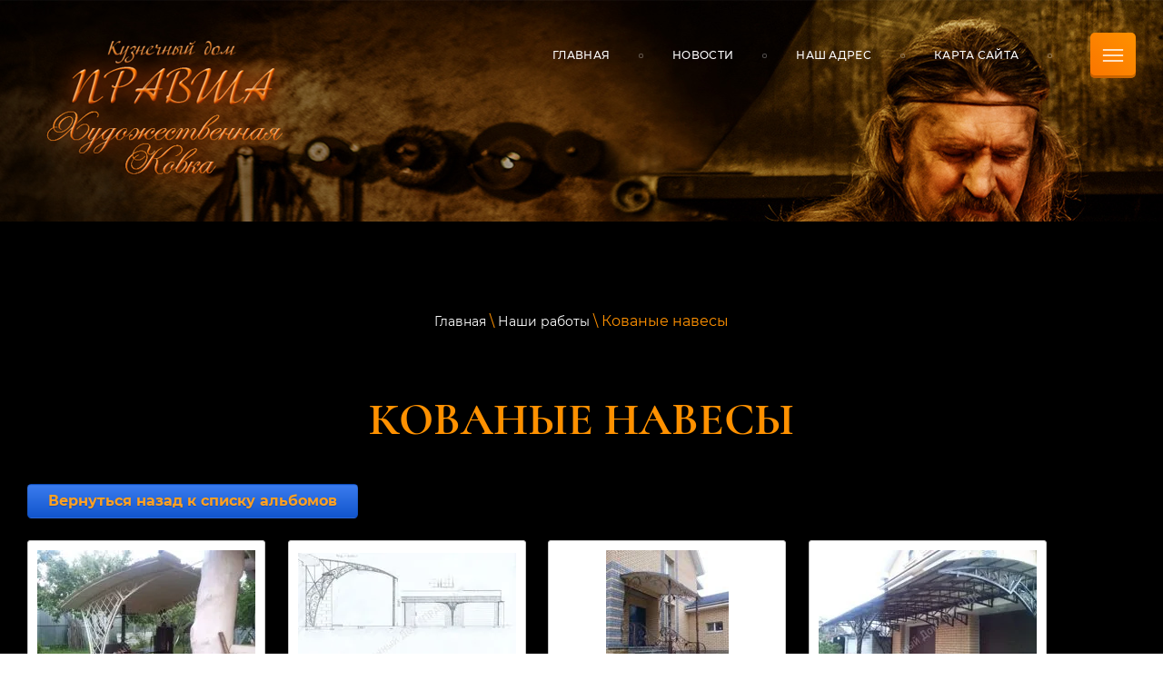

--- FILE ---
content_type: text/html; charset=utf-8
request_url: https://pravcha-kd.ru/nashi-raboty/album/kovanye-navesy
body_size: 7361
content:
			
	
	
	




	
	

	



	 <!doctype html>
 
<html lang="ru">
	 
	<head>
		 
		<meta charset="utf-8">
		 
		<meta name="robots" content="all">
		 <title>Кованые навесы</title>
<!-- assets.top -->
<script src="/g/libs/nocopy/1.0.0/nocopy.for.all.js" ></script>
<!-- /assets.top -->
 
		<meta name="description" content="Кованые навесы">
		 
		<meta name="keywords" content="Кованые навесы">
		 
		<meta name="SKYPE_TOOLBAR" content="SKYPE_TOOLBAR_PARSER_COMPATIBLE">
		<meta name="viewport" content="width=device-width, height=device-height, initial-scale=1.0, maximum-scale=1.0, user-scalable=no">
		 
		<meta name="msapplication-tap-highlight" content="no"/>
		 
		<meta name="format-detection" content="telephone=no">
		 
		<meta http-equiv="x-rim-auto-match" content="none">
		  
		<link rel="stylesheet" href="/g/css/styles_articles_tpl.css">
		 
		<link rel="stylesheet" href="/t/v18/images/css/styles.css">
		 
		<link rel="stylesheet" href="/t/v18/images/css/designblock.scss.css">
		 
		<link rel="stylesheet" href="/t/v18/images/css/s3_styles.scss.css">
		 
		<script src="/g/libs/jquery/1.10.2/jquery.min.js"></script>
		 
		<script src="/g/s3/misc/adaptiveimage/1.0.0/adaptiveimage.js"></script>
		 <meta name="yandex-verification" content="6d65c13c46c32215" />
<meta name="yandex-verification" content="36b8846d1f48095b" />
<meta name="yandex-verification" content="36b8846d1f48095b" />
<meta name="google-site-verification" content="a_kLzD2eHlR4jUgTtUbPKrRTpkCmv7QWVp3UvidP9O8" />

            <!-- 46b9544ffa2e5e73c3c971fe2ede35a5 -->
            <script src='/shared/s3/js/lang/ru.js'></script>
            <script src='/shared/s3/js/common.min.js'></script>
        <link rel='stylesheet' type='text/css' href='/shared/s3/css/calendar.css' /><link rel='stylesheet' type='text/css' href='/shared/highslide-4.1.13/highslide.min.css'/>
<script type='text/javascript' src='/shared/highslide-4.1.13/highslide.packed.js'></script>
<script type='text/javascript'>
hs.graphicsDir = '/shared/highslide-4.1.13/graphics/';
hs.outlineType = null;
hs.showCredits = false;
hs.lang={cssDirection:'ltr',loadingText:'Загрузка...',loadingTitle:'Кликните чтобы отменить',focusTitle:'Нажмите чтобы перенести вперёд',fullExpandTitle:'Увеличить',fullExpandText:'Полноэкранный',previousText:'Предыдущий',previousTitle:'Назад (стрелка влево)',nextText:'Далее',nextTitle:'Далее (стрелка вправо)',moveTitle:'Передвинуть',moveText:'Передвинуть',closeText:'Закрыть',closeTitle:'Закрыть (Esc)',resizeTitle:'Восстановить размер',playText:'Слайд-шоу',playTitle:'Слайд-шоу (пробел)',pauseText:'Пауза',pauseTitle:'Приостановить слайд-шоу (пробел)',number:'Изображение %1/%2',restoreTitle:'Нажмите чтобы посмотреть картинку, используйте мышь для перетаскивания. Используйте клавиши вперёд и назад'};</script>
<link rel="icon" href="/favicon.ico" type="image/x-icon">

<!--s3_require-->
<link rel="stylesheet" href="/g/basestyle/1.0.1/gallery2/gallery2.css" type="text/css"/>
<link rel="stylesheet" href="/g/basestyle/1.0.1/cookie.message/cookie.message.css" type="text/css"/>
<link rel="stylesheet" href="/g/basestyle/1.0.1/gallery2/gallery2.blue.css" type="text/css"/>
<script type="text/javascript" src="/g/basestyle/1.0.1/gallery2/gallery2.js" async></script>
<link rel="stylesheet" href="/g/basestyle/1.0.1/cookie.message/cookie.message.blue.css" type="text/css"/>
<script type="text/javascript" src="/g/basestyle/1.0.1/cookie.message/cookie.message.js" async></script>
<!--/s3_require-->

		<script src="https://api-maps.yandex.ru/2.1/?lang=ru_RU" type="text/javascript"></script>
		  
		<script type="text/javascript" src="/t/v18/images/js/main.js"></script>
		  
		<!--[if lt IE 10]> <script src="/g/libs/ie9-svg-gradient/0.0.1/ie9-svg-gradient.min.js"></script> <script src="/g/libs/jquery-placeholder/2.0.7/jquery.placeholder.min.js"></script> <script src="/g/libs/jquery-textshadow/0.0.1/jquery.textshadow.min.js"></script> <script src="/g/s3/misc/ie/0.0.1/ie.js"></script> <![endif]-->
		<!--[if lt IE 9]> <script src="/g/libs/html5shiv/html5.js"></script> <![endif]-->
		   
		  
	</head>
	 
	<body>
		 
		<div class="wrapper editorElement layer-type-wrapper" >
			  <div class="side-panel side-panel-52 widget-type-side_panel editorElement layer-type-widget widget-26" data-layers="['widget-4':['tablet-landscape':'inSide','tablet-portrait':'inSide','mobile-landscape':'inSide','mobile-portrait':'inSide']]" data-phantom="0" data-position="right">
	<div class="side-panel-top">
		<div class="side-panel-button">
			<span class="side-panel-button-icon">
				<span class="side-panel-button-icon-line"></span>
				<span class="side-panel-button-icon-line"></span>
				<span class="side-panel-button-icon-line"></span>
			</span>
		</div>
		<div class="side-panel-top-inner" ></div>
	</div>
	<div class="side-panel-mask"></div>
	<div class="side-panel-content">
		<div class="side-panel-close"></div>		<div class="side-panel-content-inner"></div>
	</div>
</div>   
			<div class="editorElement layer-type-block ui-droppable block-3" >
				<div class="editorElement layer-type-block ui-droppable block-2" >
					<div class="editorElement layer-type-block ui-droppable block-4" >
						<div class="layout column layout_11" >
							<div class="editorElement layer-type-block ui-droppable block-5" >
								<div class="site-name-3 widget-2 widget-type-site_name editorElement layer-type-widget">
									 <a href="http://pravcha-kd.ru"> 						 						 						<div class="sn-wrap">  
									 									<div class="sn-logo">
										 
										<img src="/thumb/2/invKUL_J1KIFXDiSNiW7uA/300r/d/logo.png" alt="" title="">
										 
									</div>
																		   
									<div class="sn-text">
										<div class="align-elem">
											
										</div>
										<div class="site-slogan  widget-3 widget-type-site_slogan editorElement layer-type-widget">
							 
							<div class="align-elem">
								
							</div>
							 
						</div>
									</div>
									  
								</div>
								 </a> 
						</div>
						
					</div>
				</div>
				<div class="layout column layout_5" >
					<div class="widget-4 horizontal menu-5 wm-widget-menu widget-type-menu_horizontal editorElement layer-type-widget" data-screen-button="more" data-responsive-tl="button" data-responsive-tp="button" data-responsive-ml="columned" data-more-text="..." data-child-icons="0">
						 
						<div class="menu-button">
							Меню
						</div>
						 
						<div class="menu-scroll">
							     <ul><li class="menu-item"><a href="/" ><span class="menu-item-text">Главная</span></a></li><li class="delimiter"></li><li class="menu-item"><a href="/novosti" ><span class="menu-item-text">Новости</span></a></li><li class="delimiter"></li><li class="menu-item"><a href="/nash_adres" ><span class="menu-item-text">Наш адрес</span></a></li><li class="delimiter"></li><li class="menu-item"><a href="/karta_sayta" ><span class="menu-item-text">Карта сайта</span></a></li><li class="delimiter"></li><li class="menu-item"><a href="/otzyvy_klientov" ><span class="menu-item-text">Отзывы клиентов</span></a></li><li class="delimiter"></li><li class="menu-item"><a href="/produkciya1" ><span class="menu-item-text">Художественная ковка</span></a></li><li class="delimiter"></li><li class="opened active menu-item"><a href="/nashi-raboty" ><span class="menu-item-text">Наши работы</span></a></li><li class="delimiter"></li><li class="menu-item"><a href="/users" ><span class="menu-item-text">Регистрация</span></a></li></ul> 
						</div>
						 
					</div>
				</div>
			</div>
		</div>
	</div>
	<div class="editorElement layer-type-block ui-droppable block-10" >
		<div class="editorElement layer-type-block ui-droppable block-11" >
			<div class="editorElement layer-type-block ui-droppable block-29" >
				 
<div class="widget-27 path widget-type-path editorElement layer-type-widget" data-url="/nashi-raboty"><a href="/">Главная</a> \ <a href="/nashi-raboty">Наши работы</a> \ Кованые навесы</div> 
				<h1 class="h1 widget-28 widget-type-h1 editorElement layer-type-widget">
					Кованые навесы
				</h1>
				<article class="content-58 content widget-29 widget-type-content editorElement layer-type-widget">	
			
	<style>
		a.g-img__caption{
				color: ;}
		
	</style>
	
		<div class="g-page g-page-gallery2">

		
							<div class="album-before-text"></div>
			
		
		
			<div class="album-description"></div>
			<div class="g-row">
												<a class="g-button g-button" href="/nashi-raboty">Вернуться назад к списку альбомов</a>
			</div>
			<div class="g-row g-gallery2-photo-list">
												
			
					
<div class="g-img g-img--gallery-image">
	<div class="g-img__layers">
		<a href="/d/cam02653.jpg" data-size="1920x1440" data-title="Кованый навес" class="g-img__link" style="width:262px; height:202px; ">
			<img alt="Кованый навес" class="g-img__image" src="/thumb/2/4AjoL6d47t7IXWUAUY8C8A/240r180/d/cam02653.jpg">
					</a>
	</div>
	<a href="/nashi-raboty/photo/cam02653" class="g-img__caption" title="Кованый навес">Кованый навес</a></div>											
			
					
<div class="g-img g-img--gallery-image">
	<div class="g-img__layers">
		<a href="/d/img063.jpg" data-size="1280x930" data-title="Кованый автонавес (Авторская работа)." class="g-img__link" style="width:262px; height:202px; ">
			<img alt="Кованый автонавес (Авторская работа)." class="g-img__image" src="/thumb/2/8gAFDG8U0BG6ZIgkRYx2Og/240r180/d/img063.jpg">
					</a>
	</div>
	<a href="/nashi-raboty/photo/kovanyj-avtonaves-avtorskaya-rabota" class="g-img__caption" title="Кованый автонавес (Авторская работа).">Кованый автонавес (Авторская работа).</a></div>											
			
					
<div class="g-img g-img--gallery-image">
	<div class="g-img__layers">
		<a href="/d/CAM00591.jpg" data-size="960x1280" data-title="Кованое крыльцо - навес" class="g-img__link" style="width:262px; height:202px; ">
			<img alt="Кованое крыльцо - навес" class="g-img__image" src="/thumb/2/hi87QOSfqSA-YjWt1cxijQ/240r180/d/CAM00591.jpg">
					</a>
	</div>
	<a href="/nashi-raboty/photo/kovanoe-krylco-2" class="g-img__caption" title="Кованое крыльцо - навес">Кованое крыльцо - навес</a></div>											
			
					
<div class="g-img g-img--gallery-image">
	<div class="g-img__layers">
		<a href="/d/cam00145.jpg" data-size="1280x960" data-title="Кованый автонавес" class="g-img__link" style="width:262px; height:202px; ">
			<img alt="Кованый автонавес" class="g-img__image" src="/thumb/2/_LssPNgOqFg4q14ai9rpNg/240r180/d/cam00145.jpg">
					</a>
	</div>
	<a href="/nashi-raboty/photo/cam00145" class="g-img__caption" title="Кованый автонавес">Кованый автонавес</a></div>											
			
					
<div class="g-img g-img--gallery-image">
	<div class="g-img__layers">
		<a href="/d/cam00106.jpg" data-size="1280x960" data-title="Кованое крыльцо - навес" class="g-img__link" style="width:262px; height:202px; ">
			<img alt="Кованое крыльцо - навес" class="g-img__image" src="/thumb/2/q0-Z_3lDKy3CKkADXHvGtg/240r180/d/cam00106.jpg">
					</a>
	</div>
	<a href="/nashi-raboty/photo/cam00106-3" class="g-img__caption" title="Кованое крыльцо - навес">Кованое крыльцо - навес</a></div>											
			
					
<div class="g-img g-img--gallery-image">
	<div class="g-img__layers">
		<a href="/d/cam00081.jpg" data-size="1280x960" data-title="Кованое крыльцо - навес" class="g-img__link" style="width:262px; height:202px; ">
			<img alt="Кованое крыльцо - навес" class="g-img__image" src="/thumb/2/JslVQUhmXmuYxlzDWFXrAA/240r180/d/cam00081.jpg">
					</a>
	</div>
	<a href="/nashi-raboty/photo/609285500" class="g-img__caption" title="Кованое крыльцо - навес">Кованое крыльцо - навес</a></div>											
			
					
<div class="g-img g-img--gallery-image">
	<div class="g-img__layers">
		<a href="/d/img214.jpg" data-size="1280x930" data-title="Кованый навес" class="g-img__link" style="width:262px; height:202px; ">
			<img alt="Кованый навес" class="g-img__image" src="/thumb/2/KS_xo15j0Z81_gANFqASmw/240r180/d/img214.jpg">
					</a>
	</div>
	<a href="/nashi-raboty/photo/img214" class="g-img__caption" title="Кованый навес">Кованый навес</a></div>											
			
					
<div class="g-img g-img--gallery-image">
	<div class="g-img__layers">
		<a href="/d/14052013583.jpg" data-size="1280x718" data-title="Кованый автонавес" class="g-img__link" style="width:262px; height:202px; ">
			<img alt="Кованый автонавес" class="g-img__image" src="/thumb/2/tSAMIPBeRo_jOBnHUcM0Zg/240r180/d/14052013583.jpg">
					</a>
	</div>
	<a href="/nashi-raboty/photo/14052013583" class="g-img__caption" title="Кованый автонавес">Кованый автонавес</a></div>											
			
					
<div class="g-img g-img--gallery-image">
	<div class="g-img__layers">
		<a href="/d/14052013585.jpg" data-size="1280x718" data-title="Кованый автонавес" class="g-img__link" style="width:262px; height:202px; ">
			<img alt="Кованый автонавес" class="g-img__image" src="/thumb/2/6fkwjwxrXBjKxjy8nnTE2w/240r180/d/14052013585.jpg">
					</a>
	</div>
	<a href="/nashi-raboty/photo/14052013585" class="g-img__caption" title="Кованый автонавес">Кованый автонавес</a></div>											
			
					
<div class="g-img g-img--gallery-image">
	<div class="g-img__layers">
		<a href="/d/16052013593.jpg" data-size="1280x718" data-title="Кованый автонавес" class="g-img__link" style="width:262px; height:202px; ">
			<img alt="Кованый автонавес" class="g-img__image" src="/thumb/2/SjKULfwNfkmk7_sHpZ1MEg/240r180/d/16052013593.jpg">
					</a>
	</div>
	<a href="/nashi-raboty/photo/16052013593-1" class="g-img__caption" title="Кованый автонавес">Кованый автонавес</a></div>											
			
					
<div class="g-img g-img--gallery-image">
	<div class="g-img__layers">
		<a href="/d/2_6.jpg" data-size="1280x923" data-title="Кованый автонавес (эскиз)" class="g-img__link" style="width:262px; height:202px; ">
			<img alt="Кованый автонавес (эскиз)" class="g-img__image" src="/thumb/2/Og5bnfAUZcXyyXSnyqiTZA/240r180/d/2_6.jpg">
					</a>
	</div>
	<a href="/nashi-raboty/photo/kovanyj-naves" class="g-img__caption" title="Кованый автонавес (эскиз)">Кованый автонавес (эскиз)</a></div>											
			
					
<div class="g-img g-img--gallery-image">
	<div class="g-img__layers">
		<a href="/d/img_20191206_144620.jpg" data-size="1920x1440" data-title="Автонавес" class="g-img__link" style="width:262px; height:202px; ">
			<img alt="Автонавес" class="g-img__image" src="/thumb/2/5Q6tbywWfwLk4vN097d0TA/240r180/d/img_20191206_144620.jpg">
					</a>
	</div>
	<a href="/nashi-raboty/photo/avtonaves" class="g-img__caption" title="Автонавес">Автонавес</a></div>											
			
					
<div class="g-img g-img--gallery-image">
	<div class="g-img__layers">
		<a href="/d/cam01007.jpg" data-size="1920x1440" data-title="Кованый автонавес" class="g-img__link" style="width:262px; height:202px; ">
			<img alt="Кованый автонавес" class="g-img__image" src="/thumb/2/YCPDtejI-EAz9ELTK6nwzg/240r180/d/cam01007.jpg">
					</a>
	</div>
	<a href="/nashi-raboty/photo/kovanyj-avtonaves-1" class="g-img__caption" title="Кованый автонавес">Кованый автонавес</a></div>											
			
					
<div class="g-img g-img--gallery-image">
	<div class="g-img__layers">
		<a href="/d/img_20200701_171233.jpg" data-size="1920x1080" data-title="Кованый навес" class="g-img__link" style="width:262px; height:202px; ">
			<img alt="Кованый навес" class="g-img__image" src="/thumb/2/uocevs9ghlYk97RV2tmPgA/240r180/d/img_20200701_171233.jpg">
					</a>
	</div>
	<a href="/nashi-raboty/photo/kovanyj-naves-1" class="g-img__caption" title="Кованый навес">Кованый навес</a></div>					
			
			</div>
			<div class="g-row g-gallery2-album-list">
									
			</div>
		
									<div class="album-after-text"></div>
						</div>


	<div class="pswp" tabindex="-1" role="dialog" aria-hidden="true">
		<div class="pswp__bg"></div>
		<div class="pswp__scroll-wrap">
			<div class="pswp__container">
				<div class="pswp__item"></div>
				<div class="pswp__item"></div>
				<div class="pswp__item"></div>
			</div>
			<div class="pswp__ui pswp__ui--hidden">
				<div class="pswp__top-bar">
					<div class="pswp__counter"></div>

					<button class="pswp__button pswp__button--close" title="Закрыть (Esc)"></button>
					
					<div class="pswp__preloader">
						<div class="pswp__preloader__icn">
							<div class="pswp__preloader__cut">
								<div class="pswp__preloader__donut"></div>
							</div>
						</div>
					</div>
				</div>

				<div class="pswp__share-modal pswp__share-modal--hidden pswp__single-tap">
					<div class="pswp__share-tooltip"></div>
				</div>

				<button class="pswp__button pswp__button--arrow--left" title="Предыдущая (клавиша влево)"></button>
				<button class="pswp__button pswp__button--arrow--right" title="Следующая (клавиша вправо)"></button>

				<div class="pswp__caption">
					<div class="pswp__caption__center pswp__caption__center--g-img"></div>
				</div>
			</div>
		</div>
	</div>

	</article>
			</div>
		</div>
	</div>
	<div class="widget-18 map-38 widget-type-map editorElement layer-type-widget" data-controls="searchControl" id="widgetMap38" data-center="52.73807742739386,59.41072825390622" data-zoom="4" data-type="yandex#map">
		  
	</div>
	<div class="editorElement layer-type-block ui-droppable block-21" >
		<div class="editorElement layer-type-block ui-droppable block-22" >
			<div class="editorElement layer-type-block ui-droppable block-25" >
				<div class="layout column layout_48" >
					  	<div class="phones-48 widget-23 phones-block contacts-block widget-type-contacts_phone editorElement layer-type-widget">
		<div class="inner">
			<label class="cell-icon" for="tg-phones-48">
				<div class="icon"></div>
			</label>
			<input id="tg-phones-48" class="tgl-but" type="checkbox">
			<div class="block-body-drop">
				<div class="cell-text">
					<div class="title"><div class="align-elem"></div></div>
					<div class="text_body">
						<div class="align-elem">
															<div><a href="tel:89519151888">8 (951) 91-51-888</a></div>													</div>
					</div>
				</div>
			</div>
		</div>
	</div>
  
				</div>
				<div class="layout column layout_49" >
					<div class="editorElement layer-type-block ui-droppable block-26" >
						      <div class="address-50 widget-24 address-block contacts-block widget-type-contacts_address editorElement layer-type-widget">
        <div class="inner">
            <label class="cell-icon" for="tg50">
                <div class="icon"></div>
            </label>
            <input id="tg50" class="tgl-but" type="checkbox">
            <div class="block-body-drop">
                <div class="cell-text">
                    <div class="title"><div class="align-elem">Адрес:</div></div>
                    <div class="text_body">
                        <div class="align-elem">607600, РФ, Нижегородская обл., г.Богородск, Северный промрайон</div>
                    </div>
                </div>
            </div>
        </div>
    </div>
  
					</div>
				</div>
				<div class="layout column layout_51" >
					  	<div class="email-51 widget-25 email-block contacts-block widget-type-contacts_email editorElement layer-type-widget">
		<div class="inner">
			<label class="cell-icon" for="tg-email-51">
				<div class="icon"></div>
			</label>
			<input id="tg-email-51" class="tgl-but" type="checkbox">
			<div class="block-body-drop">
				<div class="cell-text">
					<div class="title"><div class="align-elem">Email:</div></div>
					<div class="text_body">
						<div class="align-elem"><a href="mailto:pravschaKD@mail.ru">pravschaKD@mail.ru</a></div>
					</div>
				</div>
			</div>
		</div>
	</div>
  
				</div>
			</div>
			<div class="editorElement layer-type-block ui-droppable block-23" >
				              <div class="up-42 widget-19 up_button widget-type-button_up editorElement layer-type-widget" data-speed="900">
			<div class="icon"></div>
		</div>          
				<div class="editorElement layer-type-block ui-droppable block-24" >
					<div class="layout column layout_44" >
						<div class="site-copyright widget-20 widget-type-site_copyright editorElement layer-type-widget">
							 
							<div class="align-elem">
								Copyright © 2011 - 2020<br />
Кузнечного Дома ПРАВША
							</div>
							 
						</div>
					</div>
					<div class="layout column layout_45" >
						<div class="site-counters widget-21 widget-type-site_counters editorElement layer-type-widget">
							 <!--LiveInternet counter--><script type="text/javascript"><!--
document.write("<a href='https://www.liveinternet.ru/click' "+
"target=_blank><img src='//counter.yadro.ru/hit?t52.5;r"+
escape(document.referrer)+((typeof(screen)=="undefined")?"":
";s"+screen.width+"*"+screen.height+"*"+(screen.colorDepth?
screen.colorDepth:screen.pixelDepth))+";u"+escape(document.URL)+
";"+Math.random()+
"' alt='' title='LiveInternet: показано число просмотров и"+
" посетителей за 24 часа' "+
"border='0' width='88' height='31'><\/a>")
//--></script><!--/LiveInternet-->


<!-- begin of Top100 code -->

<script id="top100Counter" type="text/javascript" src="https://counter.rambler.ru/top100.jcn?2548045"></script>
<noscript>
<a href="https://top100.rambler.ru/navi/2548045/">
<img src="https://counter.rambler.ru/top100.cnt?2548045" alt="Rambler's Top100" border="0" />
</a>

</noscript>
<!-- end of Top100 code -->

<!-- Rating@Mail.ru counter -->
<script type="text/javascript">//<![CDATA[
var a='';js=10;d=document;
try{a+=';r='+escape(d.referrer);}catch(e){}try{a+=';j='+navigator.javaEnabled();js=11;}catch(e){}
try{s=screen;a+=';s='+s.width+'*'+s.height;a+=';d='+(s.colorDepth?s.colorDepth:s.pixelDepth);js=12;}catch(e){}
try{if(typeof((new Array).push('t'))==="number")js=13;}catch(e){}
try{d.write('<a href="https://top.mail.ru/jump?from=2093887"><img src="https://d3.cf.bf.a1.top.mail.ru/counter?id=2093887;t=198;js='+js+
a+';rand='+Math.random()+'" alt="Рейтинг@Mail.ru" style="border:0;" height="31" width="38" \/><\/a>');}catch(e){}//]]></script>
<noscript><p><a href="https://top.mail.ru/jump?from=2093887"><img src="https://d3.cf.bf.a1.top.mail.ru/counter?js=na;id=2093887;t=198" 
style="border:0;" height="31" width="38" alt="Рейтинг@Mail.ru" /></a></p></noscript>
<!-- //Rating@Mail.ru counter -->
<!--__INFO2026-01-29 01:03:20INFO__-->
 
						</div>
					</div>
					<div class="layout column layout_46" >
						  <div class="mega-copyright widget-22  widget-type-mega_copyright editorElement layer-type-widget"><span style='font-size:14px;' class='copyright'><a href="#" onClick="document.location='https://megagroup.ru/nn'"    target="_blank" class="copyright" rel="nofollow">Разработка сайтов в Нижнем Новгороде</a></span></div>  
					</div>
				</div>
			</div>
		</div>
	</div>
</div>

<!-- assets.bottom -->
<!-- </noscript></script></style> -->
<script src="/my/s3/js/site.min.js?1769681696" ></script>
<script src="https://cp.onicon.ru/loader/5124641172d22c0767006cc7.js" data-auto async></script>
<script >/*<![CDATA[*/
var megacounter_key="48150dcc3a19e0536a75468b302ca820";
(function(d){
    var s = d.createElement("script");
    s.src = "//counter.megagroup.ru/loader.js?"+new Date().getTime();
    s.async = true;
    d.getElementsByTagName("head")[0].appendChild(s);
})(document);
/*]]>*/</script>


					<!--noindex-->
		<div id="s3-cookie-message" class="s3-cookie-message-wrap">
			<div class="s3-cookie-message">
				<div class="s3-cookie-message__text">
					Этот сайт использует cookie-файлы и другие технологии для улучшения его работы. Продолжая работу с сайтом, Вы разрешаете использование cookie-файлов. Вы всегда можете отключить файлы cookie в настройках Вашего браузера.
				</div>
				<div class="s3-cookie-message__btn">
					<div id="s3-cookie-message__btn" class="g-button">
						Хорошо
					</div>
				</div>
			</div>
		</div>
		<!--/noindex-->
	
<script >/*<![CDATA[*/
$ite.start({"sid":277666,"vid":278540,"aid":19022,"stid":1,"cp":21,"active":true,"domain":"pravcha-kd.ru","lang":"ru","trusted":false,"debug":false,"captcha":3,"onetap":[{"provider":"vkontakte","provider_id":"51972928","code_verifier":"NcmQjl0zVBNwGIOk1GNNMZ2zWYTNYGczIYzNxxZTUID"}]});
/*]]>*/</script>
<!-- /assets.bottom -->
</body>
 
</html>

--- FILE ---
content_type: text/css
request_url: https://pravcha-kd.ru/t/v18/images/css/styles.css
body_size: 15685
content:
@import "fonts.css";
html{font-family:sans-serif;-ms-text-size-adjust:100%;-webkit-text-size-adjust:100%;}body{margin:0;background: #fff;-webkit-font-smoothing:antialiased;-moz-osx-font-smoothing:grayscale;}body::before{content:""; height: 1px; display: block; margin-top: -1px;}article,aside,details,figcaption,figure,footer,header,hgroup,main,menu,nav,section,summary{display:block}audio,canvas,progress,video{display:inline-block;vertical-align:baseline}audio:not([controls]){display:none;height:0}[hidden],template{display:none}a{background-color:transparent;color:inherit;}a:active,a:hover{outline:0}abbr[title]{border-bottom:1px dotted}b,strong{font-weight:bold}dfn{font-style:italic}h1{margin: 0; font-size: inherit; font-weight: inherit;}mark{background:#ff0;color:#000}small{font-size:80%}sub,sup{font-size:75%;line-height:0;position:relative;vertical-align:baseline}sup{top:-0.5em}sub{bottom:-0.25em}img{border:0}svg:not(:root){overflow:hidden}figure{margin:1em 40px}hr{box-sizing:content-box;height:0}pre{overflow:auto}code,kbd,pre,samp{font-family:monospace,monospace;font-size:1em}button,input,optgroup,select,textarea{color:#000;font:inherit;margin:0}button{overflow:visible}button,select{text-transform:none}button,html input[type="button"],input[type="reset"],input[type="submit"]{-webkit-appearance:button;cursor:pointer}button[disabled],html input[disabled]{cursor:default}button::-moz-focus-inner,input::-moz-focus-inner{border:0;padding:0}input{line-height:normal}input[type="checkbox"],input[type="radio"]{box-sizing:border-box;padding:0}input[type="number"]::-webkit-inner-spin-button,input[type="number"]::-webkit-outer-spin-button{height:auto}input[type="search"]{-webkit-appearance:textfield;box-sizing:content-box}input[type="search"]::-webkit-search-cancel-button,input[type="search"]::-webkit-search-decoration{-webkit-appearance:none}fieldset{border:1px solid silver;margin:0 2px;padding:.35em .625em .75em}legend{border:0;padding:0}textarea{overflow:auto}optgroup{font-weight:bold}table{border-collapse:collapse;border-spacing:0}
body.noscroll {overflow: hidden !important;}
.removed, .hidden { display: none !important;}
.editorElement, .layout {
	box-sizing: border-box;
	padding-top: .02px;
	padding-bottom: .02px;
}
.editorElement { word-wrap: break-word; overflow-wrap: break-word;}
.vertical-middle {white-space: nowrap;}
.vertical-middle>* {white-space: normal;display: inline-block;vertical-align: middle;}
.vertical-middle::after {height: 100%;width: 0;display: inline-block;vertical-align: middle;content: "";}
.wrapper {margin: 0 auto;height: auto !important;height: 100%;min-height: 100%;min-height: 100vh;overflow: hidden;max-width: 100%;}
.wrapper > * { max-width: 100%; }
.editorElement .removed+.delimiter, .editorElement .delimiter:first-child {display: none;}
.wm-input-default {border: none; background: none; padding: 0;}
/* tooltip */
@keyframes show_hide {
	0% { left:85%; opacity: 0; width: auto; height: auto; padding: 5px 10px; font-size: 12px;}
	20% { left: 100%; opacity: 1; width: auto; height: auto; padding: 5px 10px; font-size: 12px;}
	100% { left: 100%; opacity: 1; width: auto; height: auto; padding: 5px 10px; font-size: 12px;}
}
@keyframes show_hide_after {
	0% {width: 5px; height: 5px;}
	100% {width: 5px; height: 5px;}
}
/* tooltip for horizontal */
@keyframes horizontal_show_hide {
	0% { top:95%; opacity: 0; width: 100%; height: auto; padding: 5px 10px; font-size: 12px;}
	20% { top: 100%; opacity: 1; width: 100%; height: auto; padding: 5px 10px; font-size: 12px;}
	100% { top: 100%; opacity: 1; width: 100%; height: auto; padding: 5px 10px; font-size: 12px;}
}
.wm-tooltip {display: none;position: absolute;z-index:100;top: 100%;left: 0;background: #FBFDDD;color: #CA3841;padding: 5px 10px;border-radius: 3px;box-shadow: 1px 2px 3px rgba(0,0,0,.3); white-space: normal; box-sizing: border-box;}
.wm-tooltip::after {content: "";font-size: 0;background: inherit;width: 5px;height: 5px;position: absolute;top: 0;left: 50%;margin: -2px 0 0;box-shadow: 0 1px 0 rgba(0,0,0,.1), 0 2px 0 rgba(0,0,0,.1);transform: rotate(45deg);}
.error .wm-tooltip {display: block;padding: 0;font-size: 0;animation: horizontal_show_hide 4s;}
.error .wm-tooltip::after {left:50%; top:0; margin: -2px 0 0; box-shadow: 0 -1px 0 rgba(0,0,0,.1), 0 -2px 0 rgba(0,0,0,.1); width: 0;height: 0;animation: show_hide_after 4s;}
.horizontal_mode .wm-tooltip {top: 100%; left: 0; width: 100%; white-space: normal; margin: 5px 0 0; text-align: center;}
.horizontal_mode .wm-tooltip::after {left: 50%; top: 0; margin: -2px 0 0; box-shadow: 0 -1px 0 rgba(0,0,0,.1), 0 -2px 0 rgba(0,0,0,.1);}
.error .horizontal_mode .wm-tooltip, .horizontal_mode .error .wm-tooltip {animation: horizontal_show_hide 4s;}
@media all and (max-width: 960px) {
	.wm-tooltip {top: 100%; left: 0; width: 100%; white-space: normal; margin: 5px 0 0; text-align: center;}
	.wm-tooltip::after {left: 50%; top: 0; margin: -2px 0 0; box-shadow: 0 -1px 0 rgba(0,0,0,.1), 0 -2px 0 rgba(0,0,0,.1);}
	.error .wm-tooltip {animation: horizontal_show_hide 4s;}
}
table.table0 td, table.table1 td, table.table2 td, table.table2 th {
	padding:5px;
	border:1px solid #dedede;
	vertical-align:top;
}
table.table0 td { border:none; }
table.table2 th {
	padding:8px 5px;
	background:#eb3c3c;
	border:1px solid #dedede;
	font-weight:normal;
	text-align:left;
	color:#fff;
}
.for-mobile-view { overflow: auto; }
.side-panel,
.side-panel-button,
.side-panel-mask,
.side-panel-content { display: none;}

.align-elem{
	flex-grow:1;
	max-width:100%;
}

html.mobile div{
	background-attachment: scroll;
}

.ui-datepicker {font-size: 14px !important; z-index: 999999 !important;}
.wm-video {position: absolute; z-index: 0; top: 0; left: 0; right: 0; bottom: 0; overflow: hidden; width: 100%; height: 100%;}
.wm-video video {max-width: 100%; min-width: 100%; min-height: 100%; position: absolute; top: 50%; left: 50%; transform: translate(-50%, -50%);}
.wm-video.vertical video {max-width: none; max-height: 100%;}
body { background: #ffffff;}
.wrapper { border: none; position: relative; font-family: Montserrat, sans-serif; font-size: 12px; color: #000000; font-style: normal; line-height: 1.2; letter-spacing: 0; text-transform: none; text-decoration: none; display: block; -webkit-flex-direction: column; -moz-flex-direction: column; flex-direction: column; background: url("../images/bg.jpg?1580373563859") left 50% top 0px / auto auto no-repeat #000000; -webkit-border-radius: none; -moz-border-radius: none; border-radius: none;}
.block-3 { margin: 0; border: none; position: relative; top: 0; left: 0; width: auto; min-height: 0; max-width: 100%; z-index: 5; text-align: left; display: block; -webkit-flex-direction: column; -moz-flex-direction: column; flex-direction: column; text-decoration: none; right: 0; padding-left: 30px; padding-right: 30px; -webkit-border-radius: none; -moz-border-radius: none; border-radius: none; padding-bottom: 0.02px;}
.block-2 { margin: 0 auto; position: relative; top: 0; left: 0; width: 1400px; min-height: 0; max-width: 100%; z-index: 1; text-align: center; display: block; -webkit-flex-direction: column; -moz-flex-direction: column; flex-direction: column; -webkit-justify-content: center; -moz-justify-content: center; justify-content: center; text-decoration: none;}
.block-4 .layout_5 { -webkit-flex: 1 0 0px; -moz-flex: 1 0 0px; flex: 1 0 0px; display: -webkit-flex; display: flex; -webkit-flex-direction: column; -moz-flex-direction: column; flex-direction: column;}
.block-4 .layout_11 { display: -webkit-flex; display: flex; -webkit-flex-direction: column; -moz-flex-direction: column; flex-direction: column;}
.block-4 { margin: 0; border: none; position: relative; top: 0; left: 0; width: auto; min-height: 0; max-width: 100%; z-index: 3; text-align: left; display: -webkit-flex; display: flex; -webkit-flex-direction: row; -moz-flex-direction: row; flex-direction: row; -webkit-justify-content: flex-start; -moz-justify-content: flex-start; justify-content: flex-start; text-decoration: none; right: 0; padding-top: 30px; padding-bottom: 30px; -webkit-border-radius: none; -moz-border-radius: none; border-radius: none;}
.block-5 { margin: 0 0 auto; position: relative; top: 0; left: 0; width: 500px; min-height: 0; z-index: 2; text-align: center; display: block; -webkit-flex-direction: column; -moz-flex-direction: column; flex-direction: column; text-decoration: none;}
.widget-2 { margin: 0; position: relative; top: 0; left: 0; z-index: 2; box-sizing: border-box; width: auto; min-height: 0; font-size: 25px; right: 0;}
.site-name-3 .sn-wrap { display: -webkit-flex; display: flex; flex-flow: column nowrap;}
.site-name-3 .sn-logo { box-sizing: border-box; -webkit-flex-shrink: 0; -moz-flex-shrink: 0; flex-shrink: 0; max-width: 100%;}
.site-name-3 img { box-sizing: border-box; display: block; max-width: 100%; border: none;}
.site-name-3 .sn-text { box-sizing: border-box; display: -webkit-flex; display: flex; text-align: left; font-family: Cormorant SC, serif; -webkit-justify-content: flex-start; -moz-justify-content: flex-start; justify-content: flex-start; font-size: 30px; color: #ffffff; text-decoration: none; font-weight: bold; -webkit-align-items: flex-start; -moz-align-items: flex-start; align-items: flex-start;}
.site-name-3 a { text-decoration: none; outline: none;}
.widget-3 { margin: 5px 0 0; position: relative; top: 0; left: 0; z-index: 1; text-align: left; font-size: 18px; color: #ff9100; text-decoration: none; box-sizing: border-box; display: -webkit-flex; display: flex; width: auto; -webkit-justify-content: flex-start; -moz-justify-content: flex-start; justify-content: flex-start; right: 0; -webkit-align-items: flex-start; -moz-align-items: flex-start; align-items: flex-start;}
.widget-4 { margin: 6px 0 auto 50px; position: relative; top: 0; left: 0; z-index: 1; text-align: center; padding-right: 0; padding-left: 0; box-sizing: border-box; display: -webkit-flex; display: flex; width: auto; -webkit-justify-content: center; -moz-justify-content: center; justify-content: center; right: 0;}
.menu-5 .menu-scroll > ul ul > li > a .has-child-icon { position: absolute; top: 50%; right: 0; margin-top: -6px; margin-right: 5px; width: 12px; min-height: 12px; background: #000000;}
.menu-5 .menu-button { box-sizing: border-box; display: none; position: absolute; left: 100%; top: 0; width: 50px; min-height: 50px; padding: 10px 15px; background: #333; color: #fff; font-size: 17px;}
.menu-5 .menu-scroll { display: -webkit-flex; display: flex; width: 100%; -webkit-justify-content: inherit; -moz-justify-content: inherit; justify-content: inherit;}
.menu-5 .menu-scroll > ul { padding: 0; margin: 0; list-style: none; box-sizing: border-box; display: -webkit-flex; display: flex; flex-flow: row wrap; width: 100%; -webkit-justify-content: flex-start; -moz-justify-content: flex-start; justify-content: flex-start; -webkit-align-items: flex-start; -moz-align-items: flex-start; align-items: flex-start;}
.menu-5 .menu-scroll > ul > li.home-button > a { padding: 5px 15px; margin: 2px; cursor: pointer; display: -webkit-flex; display: flex; background: url("../images/wm_menu_home.png") left 50% top 50% no-repeat; box-sizing: border-box; text-decoration: none; color: #000; font-size: 0; line-height: 1.4; -webkit-align-items: center; -moz-align-items: center; align-items: center;}
.menu-5 .menu-scroll > ul > li.delimiter { margin: auto 5px; border: none; -webkit-border-radius: 10px; -moz-border-radius: 10px; border-radius: 10px; height: 0; width: 3px; min-height: 3px; box-sizing: border-box; text-align: left; -webkit-box-shadow: 0px 0px 0px 1px rgba(255,255,255,0.3); -moz-box-shadow: 0px 0px 0px 1px rgba(255,255,255,0.3); box-shadow: 0px 0px 0px 1px rgba(255,255,255,0.3);}
.menu-5 .menu-scroll > ul > li.menu-item { padding: 0; margin: 0; display: -webkit-flex; display: flex; -webkit-flex: 0 1 auto; -moz-flex: 0 1 auto; flex: 0 1 auto; box-sizing: border-box; position: relative;}
.menu-5 .menu-scroll > ul ul { padding: 6px; margin: 0; border: none; position: absolute; top: 100%; left: 0; background: #000000; list-style: none; width: 200px; display: none; z-index: 10; box-sizing: border-box; -webkit-box-shadow: inset 0px 0px 0px  5px #000000, inset 0px 0px 0px 6px rgba(255,255,255,0.2); -moz-box-shadow: inset 0px 0px 0px  5px #000000, inset 0px 0px 0px 6px rgba(255,255,255,0.2); box-shadow: inset 0px 0px 0px  5px #000000, inset 0px 0px 0px 6px rgba(255,255,255,0.2); -webkit-border-radius: none; -moz-border-radius: none; border-radius: none; align-self: auto;}
.menu-5 .menu-scroll > ul ul > li { padding: 0; margin: 0; display: block; position: relative;}
.menu-5 .menu-scroll > ul ul > li > a { padding: 15px; border: none; cursor: pointer; display: block; background: transparent; -webkit-border-radius: none; -moz-border-radius: none; border-radius: none; box-sizing: border-box; text-decoration: none; color: #fff; font-size: 14px; line-height: 1.4; position: relative; text-align: left; font-style: normal; letter-spacing: 0; text-transform: none;}
.menu-5 .menu-scroll > ul ul > li > a:hover, 
.menu-5 .menu-scroll > ul ul > li > a.hover, 
.menu-5 .menu-scroll > ul ul > li > a.active { background: rgba(255,255,255,0.2); color: #ff9100;}
.menu-5 .menu-scroll > ul ul > li.delimiter { box-sizing: border-box; margin-top: 3px; margin-bottom: 3px; min-height: 2px; height: auto; width: auto; background: #999999;}
.menu-5 .menu-scroll > ul > li.menu-item ul li.delimiter:first-child { display: none;}
.menu-5 .menu-scroll > ul ul ul { position: absolute; left: 100%; top: 0;}
.menu-5 .menu-scroll > ul > li.menu-item > a { padding: 10px 28px; margin: 0; cursor: pointer; display: -webkit-flex; display: flex; -webkit-flex-direction: row; -moz-flex-direction: row; flex-direction: row; box-sizing: border-box; text-decoration: none; color: #ffffff; font-size: 12px; line-height: 1.4; -webkit-align-items: center; -moz-align-items: center; align-items: center; width: 100%; position: relative; -webkit-justify-content: flex-start; -moz-justify-content: flex-start; justify-content: flex-start; text-align: left; font-style: normal; letter-spacing: 0.3px; text-transform: uppercase; font-weight: 500; align-self: auto; min-height: 50px;}
.menu-5 .menu-scroll > ul > li.menu-item > a:hover, 
.menu-5 .menu-scroll > ul > li.menu-item > a.hover, 
.menu-5 .menu-scroll > ul > li.menu-item > a.active { color: #ff9100;}
.menu-5 .menu-scroll > ul > li.menu-item > a .has-child-icon { position: absolute; top: 50%; right: 0; margin-top: -6px; margin-right: 5px; width: 12px; min-height: 12px; background: #000000;}
.menu-5 .menu-scroll > ul > li.menu-item > a .menu-item-image { box-sizing: border-box; display: -webkit-flex; display: flex; -webkit-flex-shrink: 0; -moz-flex-shrink: 0; flex-shrink: 0; margin-right: 5px; font-size: 0; line-height: 0; text-align: center; -webkit-justify-content: center; -moz-justify-content: center; justify-content: center; min-height: 40px; width: 40px; overflow: hidden;}
.menu-5 .menu-scroll > ul > li.menu-item > a .img-convert { margin: auto; box-sizing: border-box; width: 40px; height: 40px; -webkit-justify-content: center; -moz-justify-content: center; justify-content: center; -webkit-align-items: center; -moz-align-items: center; align-items: center; display: -webkit-inline-flex; display: inline-flex; overflow: hidden;}
.menu-5 .menu-scroll > ul > li.menu-item > a img { box-sizing: border-box; max-width: 100%; height: auto; width: auto; vertical-align: middle; border: none; display: -webkit-flex; display: flex;}
.menu-5 .menu-scroll > ul > li.menu-item > a .menu-item-text { box-sizing: border-box; -webkit-flex-grow: 1; -moz-flex-grow: 1; flex-grow: 1;}
.menu-5 .menu-scroll > ul > li.home-button { box-sizing: border-box; display: -webkit-flex; display: flex;}
.menu-5 .menu-scroll > ul > li.more-button { display: -webkit-flex; display: flex; margin-left: auto; position: relative;}
.menu-5 .menu-scroll > ul > li.more-button > a { padding: 0.02px 0; margin: 0; border: none; cursor: pointer; display: -webkit-flex; display: flex; background: url("[data-uri]") left 50% top 50% / 36px no-repeat, linear-gradient(to top right,#fa7500 0%,#ff9100 100%); box-sizing: border-box; text-decoration: none; color: rgba(255,255,255,0); font-size: 0; line-height: 1.4; -webkit-align-items: center; -moz-align-items: center; align-items: center; -webkit-justify-content: flex-start; -moz-justify-content: flex-start; justify-content: flex-start; text-align: left; font-style: normal; letter-spacing: 0; text-transform: none; width: 50px; min-height: 50px; -webkit-border-radius: 5px; -moz-border-radius: 5px; border-radius: 5px; align-self: auto; -webkit-box-shadow: inset 0px -3px 0px  rgba(0,0,0,0.2), 0px 0px 40px  rgba(255,145,0,0.3); -moz-box-shadow: inset 0px -3px 0px  rgba(0,0,0,0.2), 0px 0px 40px  rgba(255,145,0,0.3); box-shadow: inset 0px -3px 0px  rgba(0,0,0,0.2), 0px 0px 40px  rgba(255,145,0,0.3);}
.menu-5 .menu-scroll > ul > li.more-button > ul { left: auto; right: 0;}
.menu-5 .menu-scroll > ul > li.more-button.disabled { display: none;}
.menu-5 .menu-scroll > ul > li.more-button .menu-item-image { display: none;}
.block-10 { padding: 100px 30px; margin: 0; border: none; position: relative; top: 0; left: 0; width: auto; min-height: 0; background: #000000; max-width: 100%; z-index: 4; text-align: center; display: block; -webkit-flex-direction: column; -moz-flex-direction: column; flex-direction: column; right: 0; -webkit-border-radius: none; -moz-border-radius: none; border-radius: none; text-decoration: none;}
.block-11 { margin: 0 auto; position: relative; top: 0; left: 0; width: 1400px; min-height: 0; max-width: 100%; z-index: 1; text-align: left; display: block; -webkit-flex-direction: column; -moz-flex-direction: column; flex-direction: column; -webkit-justify-content: flex-start; -moz-justify-content: flex-start; justify-content: flex-start; text-decoration: none;}
.block-29 { margin: 0; position: relative; top: 0; left: 0; width: auto; min-height: 0; z-index: 2; text-align: center; display: block; -webkit-flex-direction: column; -moz-flex-direction: column; flex-direction: column; text-decoration: none; right: 0;}
.widget-27 { margin: 0; position: relative; top: 0; left: 0; z-index: 3; color: #ff9100; text-decoration: none; font-size: 16px; box-sizing: border-box; width: auto; right: 0;}
.path a { box-sizing: border-box; text-align: left; color: #ffffff; line-height: 1.2; text-decoration: none; font-size: 14px;}
.path-separator { margin: 0 5px; box-sizing: border-box; display: inline-block; width: 12px; min-height: 12px;}
undefined { -webkit-flex-grow: 0; -moz-flex-grow: 0; flex-grow: 0; width: 265;}
.widget-28 { margin: 70px 0 0; position: relative; top: 0; left: 0; z-index: 2; font-family: Cormorant SC, serif; color: #ff9100; text-transform: uppercase; text-decoration: none; font-size: 50px; box-sizing: border-box; font-weight: bold; width: auto; right: 0;}
h2 { box-sizing: border-box; font-size: 24px; margin-top: 15px; margin-bottom: 15px; font-weight: bold; font-style: normal; font-family: Cormorant SC, serif; text-align: center; color: #ff9100;}
h3 { box-sizing: border-box; font-size: 21px; margin-top: 15px; margin-bottom: 15px; font-weight: bold; font-style: normal; font-family: Cormorant SC, serif; text-align: center; color: #ff9100;}
h4 { box-sizing: border-box; font-size: 20px; margin-top: 15px; margin-bottom: 15px; font-weight: bold; font-style: normal; font-family: Cormorant SC, serif; text-align: center; color: #ff9100;}
h5 { box-sizing: border-box; font-size: 18px; margin-top: 15px; margin-bottom: 15px; font-weight: bold; font-style: normal; font-family: Cormorant SC, serif; text-align: center; color: #ff9100;}
h6 { box-sizing: border-box; font-size: 17px; margin-top: 15px; margin-bottom: 15px; font-weight: bold; font-style: normal; font-family: Cormorant SC, serif; text-align: center; color: #ff9100;}
.widget-29 { margin: 40px 0 0; position: relative; top: 0; left: 0; z-index: 1; text-align: left; color: rgba(255,255,255,0.7); line-height: 1.6; letter-spacing: 0.5px; text-decoration: none; font-size: 16px; display: block; min-height: 0; width: auto; right: 0;}
.content-preview { width: 200px; height: 100px; background: #ccc;}
.content-58 h2 { box-sizing: border-box; font-size: 24px; margin-top: 15px; margin-bottom: 15px; font-weight: bold; font-style: normal; font-family: Cormorant SC, serif; text-align: center; color: #ff9100; line-height: 1.2; letter-spacing: 0; text-transform: uppercase; text-decoration: none;}
.content-58 h3 { box-sizing: border-box; font-size: 21px; margin-top: 15px; margin-bottom: 15px; font-weight: bold; font-style: normal; font-family: Cormorant SC, serif; text-align: center; color: #ff9100; line-height: 1.2; letter-spacing: 0; text-transform: uppercase; text-decoration: none;}
.content-58 h4 { box-sizing: border-box; font-size: 20px; margin-top: 15px; margin-bottom: 15px; font-weight: bold; font-style: normal; font-family: Cormorant SC, serif; text-align: center; color: #ff9100; line-height: 1.2; letter-spacing: 0; text-transform: uppercase; text-decoration: none;}
.content-58 h5 { box-sizing: border-box; font-size: 18px; margin-top: 15px; margin-bottom: 15px; font-weight: bold; font-style: normal; font-family: Cormorant SC, serif; text-align: center; color: #ff9100; line-height: 1.2; letter-spacing: 0; text-transform: uppercase; text-decoration: none;}
.content-58 h6 { box-sizing: border-box; font-size: 17px; margin-top: 15px; margin-bottom: 15px; font-weight: bold; font-style: normal; font-family: Cormorant SC, serif; text-align: center; color: #ff9100; line-height: 1.2; letter-spacing: 0; text-transform: uppercase; text-decoration: none;}
.content-58 a { box-sizing: border-box; color: #ffa123; line-height: 1.2; letter-spacing: 0; text-decoration: none; font-size: 16px; font-weight: bold;}
.content-58 .pics-1 { display: -webkit-flex; display: flex; -webkit-justify-content: center; -moz-justify-content: center; justify-content: center; -webkit-align-items: flex-start; -moz-align-items: flex-start; align-items: flex-start; -webkit-flex-wrap: wrap; -moz-flex-wrap: wrap; flex-wrap: wrap;}
.content-58 .img-convert { margin: 5px; box-sizing: border-box; width: 180px; height: 100px; -webkit-justify-content: center; -moz-justify-content: center; justify-content: center; -webkit-align-items: center; -moz-align-items: center; align-items: center; text-align: center; display: -webkit-flex; display: flex; overflow: hidden;}
.content-58 .pics-1 img { margin: 5px; box-sizing: content-box; width: auto; height: auto; max-width: 100%;}
.content-58 .pics-2 img { box-sizing: content-box; width: auto; height: auto; max-width: 100%;}
.content-58 .pics-2 { display: -webkit-flex; display: flex; -webkit-justify-content: center; -moz-justify-content: center; justify-content: center; -webkit-align-items: flex-start; -moz-align-items: flex-start; align-items: flex-start; -webkit-flex-wrap: wrap; -moz-flex-wrap: wrap; flex-wrap: wrap;}
.widget-18 { margin: 0; position: relative; top: 0; left: 0; z-index: 3; text-align: center; width: auto; min-height: 600px; display: -webkit-flex; display: flex; background: #ccc; overflow: hidden; -webkit-justify-content: center; -moz-justify-content: center; justify-content: center; max-width: 100%; right: 0;}
.block-21 { padding: 0.02px 30px 80px; margin: 0; border: none; position: relative; top: 0; left: 0; width: auto; min-height: 0; max-width: 100%; z-index: 2; text-align: center; right: 0; -webkit-border-radius: none; -moz-border-radius: none; border-radius: none; display: block; -webkit-flex-direction: column; -moz-flex-direction: column; flex-direction: column; text-decoration: none;}
.block-22 { margin: 0 auto; border: none; position: relative; top: 0; left: 0; width: 1400px; min-height: 0; max-width: 100%; z-index: 1; text-align: left; display: block; -webkit-flex-direction: column; -moz-flex-direction: column; flex-direction: column; text-decoration: none; -webkit-border-radius: none; -moz-border-radius: none; border-radius: none;}
.block-23 { margin: 0; border: none; position: relative; top: 0; left: 0; width: auto; min-height: 0; max-width: 100%; z-index: 2; text-align: center; display: block; -webkit-flex-direction: column; -moz-flex-direction: column; flex-direction: column; text-decoration: none; right: 0; -webkit-justify-content: center; -moz-justify-content: center; justify-content: center; padding-top: 0.02px; -webkit-box-shadow: inset 0px 1px 0px  rgba(255,145,0,0.2); -moz-box-shadow: inset 0px 1px 0px  rgba(255,145,0,0.2); box-shadow: inset 0px 1px 0px  rgba(255,145,0,0.2); -webkit-border-radius: none; -moz-border-radius: none; border-radius: none;}
.widget-19 { margin: 0; border: none; position: relative; top: 0; left: 0; z-index: 2; box-sizing: border-box; width: auto; min-height: 0; padding-top: 0.02px; padding-bottom: 0.02px; cursor: pointer; display: -webkit-flex; display: flex; -webkit-flex-direction: column; -moz-flex-direction: column; flex-direction: column; -webkit-align-items: center; -moz-align-items: center; align-items: center; -webkit-justify-content: center; -moz-justify-content: center; justify-content: center; -webkit-flex-wrap: wrap; -moz-flex-wrap: wrap; flex-wrap: wrap; -webkit-border-radius: none; -moz-border-radius: none; border-radius: none; right: 0;}
.up-42 .icon { border: none; box-sizing: border-box; margin-top: -30px; height: 20px; width: 60px; display: inline-block; background: url("[data-uri]") left 50% top 50% / 29px no-repeat, linear-gradient(to top right,#fa7500 0%,#ff9100 100%); -webkit-order: 0; -moz-order: 0; order: 0; text-align: left; -webkit-box-shadow: inset 0px -3px 0px  rgba(0,0,0,0.2), 0px 0px 30px  rgba(255,145,0,0.4); -moz-box-shadow: inset 0px -3px 0px  rgba(0,0,0,0.2), 0px 0px 30px  rgba(255,145,0,0.4); box-shadow: inset 0px -3px 0px  rgba(0,0,0,0.2), 0px 0px 30px  rgba(255,145,0,0.4); -webkit-border-radius: 250px; -moz-border-radius: 250px; border-radius: 250px; min-height: 60px;}
.up-42 .icon:hover, 
.up-42 .icon.hover, 
.up-42 .icon.active { -webkit-box-shadow: inset 0px -3px 0px  rgba(0,0,0,0.2), 0 0 0 transparent; -moz-box-shadow: inset 0px -3px 0px  rgba(0,0,0,0.2), 0 0 0 transparent; box-shadow: inset 0px -3px 0px  rgba(0,0,0,0.2), 0 0 0 transparent;}
.up-42 .icon:active, 
.up-42 .icon.active { -webkit-box-shadow: 0 0 0 transparent, 0 0 0 transparent; -moz-box-shadow: 0 0 0 transparent, 0 0 0 transparent; box-shadow: 0 0 0 transparent, 0 0 0 transparent;}
.up-42 .title { box-sizing: border-box; color: #000; margin-top: 14px; margin-bottom: 5px; -webkit-order: 5; -moz-order: 5; order: 5;}
.block-24 .layout_44 { display: -webkit-flex; display: flex; -webkit-flex-direction: column; -moz-flex-direction: column; flex-direction: column;}
.block-24 .layout_45 { -webkit-flex: 1 0 0px; -moz-flex: 1 0 0px; flex: 1 0 0px; display: -webkit-flex; display: flex; -webkit-flex-direction: column; -moz-flex-direction: column; flex-direction: column;}
.block-24 .layout_46 { display: -webkit-flex; display: flex; -webkit-flex-direction: column; -moz-flex-direction: column; flex-direction: column;}
.block-24 { margin: 80px 0 0; position: relative; top: 0; left: 0; width: auto; min-height: 0; max-width: 100%; z-index: 1; display: -webkit-flex; display: flex; -webkit-flex-direction: row; -moz-flex-direction: row; flex-direction: row; -webkit-justify-content: center; -moz-justify-content: center; justify-content: center; text-decoration: none; right: 0;}
.widget-20 { margin: 8px 0 auto; position: relative; top: 0; left: 0; z-index: 3; color: #ffffff; text-align: left; text-decoration: none; font-size: 15px; box-sizing: border-box; display: -webkit-flex; display: flex; width: 300px; -webkit-justify-content: flex-start; -moz-justify-content: flex-start; justify-content: flex-start; -webkit-align-items: flex-start; -moz-align-items: flex-start; align-items: flex-start;}
.widget-21 { margin: 0 0 auto; position: relative; top: 0; left: 0; z-index: 2; box-sizing: border-box; width: auto; right: 0; padding-right: 0;}
.widget-22 { margin: 3px 0 auto; position: relative; top: 0; left: 0; z-index: 1; color: #d8d8d8; text-align: right; text-decoration: none; width: 300px;}
.block-25 .layout_48 { -webkit-flex: 1 0 0px; -moz-flex: 1 0 0px; flex: 1 0 0px; display: -webkit-flex; display: flex; -webkit-flex-direction: column; -moz-flex-direction: column; flex-direction: column;}
.block-25 .layout_49 { -webkit-flex: 1 0 0px; -moz-flex: 1 0 0px; flex: 1 0 0px; display: -webkit-flex; display: flex; -webkit-flex-direction: column; -moz-flex-direction: column; flex-direction: column;}
.block-25 .layout_51 { -webkit-flex: 1 0 0px; -moz-flex: 1 0 0px; flex: 1 0 0px; display: -webkit-flex; display: flex; -webkit-flex-direction: column; -moz-flex-direction: column; flex-direction: column;}
.block-25 { padding: 100px 0; margin: 0; border: none; position: relative; top: 0; left: 0; width: auto; min-height: 0; z-index: 1; text-align: center; display: -webkit-flex; display: flex; -webkit-flex-direction: row; -moz-flex-direction: row; flex-direction: row; -webkit-justify-content: center; -moz-justify-content: center; justify-content: center; right: 0; max-width: 100%; -webkit-border-radius: none; -moz-border-radius: none; border-radius: none;}
.widget-23 { margin: 0 50px auto 0; border: none; position: relative; top: 0; left: 0; z-index: 3; text-align: undefined; box-sizing: border-box; width: auto; right: 0; padding-left: 0; -webkit-box-shadow: inset -1px 0px 0px  rgba(255,145,0,0.2); -moz-box-shadow: inset -1px 0px 0px  rgba(255,145,0,0.2); box-shadow: inset -1px 0px 0px  rgba(255,145,0,0.2); -webkit-border-radius: none; -moz-border-radius: none; border-radius: none;}
.phones-48 p:first-child { margin-top: 0;}
.phones-48 p:last-child { margin-bottom: 0;}
.phones-48 .inner { box-sizing: border-box; position: relative; display: -webkit-flex; display: flex; text-align: left; vertical-align: top; max-width: 100%; -webkit-flex-direction: column; -moz-flex-direction: column; flex-direction: column;}
.phones-48 .cell-icon { box-sizing: border-box; display: none; position: relative; z-index: 5; -webkit-flex-shrink: 0; -moz-flex-shrink: 0; flex-shrink: 0;}
.phones-48 .icon { border: none; box-sizing: border-box; height: 16px; width: 30px; background: url("[data-uri]") left 50% top 50% / 24px no-repeat; margin-right: 0; min-height: 30px; -webkit-border-radius: none; -moz-border-radius: none; border-radius: none; margin-top: 3px; align-self: auto;}
.phones-48 .block-body-drop { box-sizing: border-box; -webkit-flex: 1 0 auto; -moz-flex: 1 0 auto; flex: 1 0 auto; left: auto; top: 100%; right: auto; bottom: auto;}
.phones-48 .cell-text { border: none; box-sizing: border-box; display: -webkit-flex; display: flex; -webkit-flex-direction: column; -moz-flex-direction: column; flex-direction: column; -webkit-justify-content: normal; -moz-justify-content: normal; justify-content: normal; padding-left: 0; -webkit-border-radius: none; -moz-border-radius: none; border-radius: none;}
.phones-48 .title { box-sizing: border-box; display: none; -webkit-justify-content: normal; -moz-justify-content: normal; justify-content: normal; text-decoration: none; color: #828282; font-size: 14px; font-weight: 300;}
.phones-48 .text_body { box-sizing: border-box; display: -webkit-flex; display: flex; text-align: center; -webkit-justify-content: center; -moz-justify-content: center; justify-content: center; text-decoration: none; color: #ffa123; font-size: 17px; font-weight: 600; -webkit-align-items: flex-start; -moz-align-items: flex-start; align-items: flex-start; width: auto; margin-left: 0; margin-right: 0;}
.phones-48 input.tgl-but { box-sizing: border-box; display: none;}
.phones-48 .text_body a { text-decoration: none; color: inherit;}
.phones-48 input.tgl-but:checked + .block-body-drop { display: block;}
.block-26 { margin: 0 0 auto; position: relative; top: 0; left: 0; width: auto; min-height: 0; z-index: 2; text-align: left; display: block; -webkit-flex-direction: column; -moz-flex-direction: column; flex-direction: column; right: 0;}
.widget-24 { padding: 0.02px 0; margin: 0; border: none; position: relative; top: 0; left: 0; z-index: 1; text-align: undefined; box-sizing: border-box; width: auto; right: 0; -webkit-border-radius: 3px; -moz-border-radius: 3px; border-radius: 3px;}
.address-50 p:first-child { margin-top: 0;}
.address-50 p:last-child { margin-bottom: 0;}
.address-50 .inner { box-sizing: border-box; position: relative; display: -webkit-flex; display: flex; text-align: left; vertical-align: top; max-width: 100%; -webkit-flex-direction: column; -moz-flex-direction: column; flex-direction: column;}
.address-50 .cell-icon { box-sizing: border-box; display: none; position: relative; z-index: 5; -webkit-flex-shrink: 0; -moz-flex-shrink: 0; flex-shrink: 0;}
.address-50 .icon { border: none; box-sizing: border-box; height: 16px; width: 30px; background: url("[data-uri]") left 50% top 50% / 19px no-repeat; margin-right: 0; min-height: 30px; -webkit-border-radius: none; -moz-border-radius: none; border-radius: none;}
.address-50 .block-body-drop { box-sizing: border-box; -webkit-flex: 1 0 auto; -moz-flex: 1 0 auto; flex: 1 0 auto; left: auto; top: 100%; right: auto; bottom: auto;}
.address-50 .cell-text { border: none; box-sizing: border-box; display: -webkit-flex; display: flex; -webkit-flex-direction: column; -moz-flex-direction: column; flex-direction: column; -webkit-justify-content: flex-start; -moz-justify-content: flex-start; justify-content: flex-start; padding-left: 0; -webkit-border-radius: none; -moz-border-radius: none; border-radius: none;}
.address-50 .title { box-sizing: border-box; display: none; -webkit-justify-content: normal; -moz-justify-content: normal; justify-content: normal; text-decoration: none; color: #828282; font-size: 14px; font-weight: 300;}
.address-50 .text_body { box-sizing: border-box; display: -webkit-flex; display: flex; text-align: center; -webkit-justify-content: center; -moz-justify-content: center; justify-content: center; text-decoration: none; color: #ffffff; font-size: 17px; font-weight: 500; margin-top: 0; margin-bottom: auto; -webkit-align-items: flex-start; -moz-align-items: flex-start; align-items: flex-start;}
.address-50 input.tgl-but { box-sizing: border-box; display: none;}
.address-50 input.tgl-but:checked + .block-body-drop { display: block;}
.widget-25 { margin: 0 0 auto 50px; border: none; position: relative; top: 0; left: 0; z-index: 1; text-align: undefined; box-sizing: border-box; width: auto; right: 0; padding-left: 0; min-height: 40px; -webkit-box-shadow: inset 1px 0px 0px  rgba(255,145,0,0.2); -moz-box-shadow: inset 1px 0px 0px  rgba(255,145,0,0.2); box-shadow: inset 1px 0px 0px  rgba(255,145,0,0.2); -webkit-border-radius: none; -moz-border-radius: none; border-radius: none;}
.email-51 p:first-child { margin-top: 0;}
.email-51 p:last-child { margin-bottom: 0;}
.email-51 .inner { box-sizing: border-box; position: relative; display: -webkit-flex; display: flex; text-align: left; vertical-align: top; max-width: 100%;}
.email-51 .cell-icon { box-sizing: border-box; display: none; position: relative; z-index: 5; -webkit-flex-shrink: 0; -moz-flex-shrink: 0; flex-shrink: 0;}
.email-51 .icon { border: none; box-sizing: border-box; height: 16px; width: 30px; background: url("[data-uri]") left 50% top 50% / 25px no-repeat; margin-right: 15px; min-height: 30px; -webkit-border-radius: none; -moz-border-radius: none; border-radius: none; padding-bottom: 0.02px;}
.email-51 .block-body-drop { box-sizing: border-box; -webkit-flex: 1 0 0px; -moz-flex: 1 0 0px; flex: 1 0 0px;}
.email-51 .cell-text { border: none; box-sizing: border-box; display: -webkit-flex; display: flex; -webkit-flex-direction: column; -moz-flex-direction: column; flex-direction: column; -webkit-justify-content: normal; -moz-justify-content: normal; justify-content: normal; padding-left: 0; -webkit-border-radius: none; -moz-border-radius: none; border-radius: none;}
.email-51 .title { box-sizing: border-box; display: none; -webkit-justify-content: normal; -moz-justify-content: normal; justify-content: normal; text-decoration: none; color: #828282; font-size: 14px; font-weight: 300;}
.email-51 .text_body { box-sizing: border-box; display: -webkit-flex; display: flex; text-align: center; -webkit-justify-content: center; -moz-justify-content: center; justify-content: center; text-decoration: none; color: #ffffff; font-size: 17px; font-weight: 600; margin-top: 0;}
.email-51 input.tgl-but { box-sizing: border-box; display: none;}
.email-51 input.tgl-but:checked + .block-body-drop { display: block;}
.widget-26 { top: 0; left: 0; position: fixed; width: auto; text-align: center; right: 0; z-index: 1450; margin-left: 0; margin-right: 0;}
.side-panel-52 .side-panel-mask { position: fixed; top: 0; right: 0; bottom: 0; left: 0; background: rgba(0, 0, 0, 0.5); -webkit-transform: translate3d(0,0,0); -moz-transform: translate3d(0,0,0); transform: translate3d(0,0,0); -webkit-backdrop-filter: blur(4px); backdrop-filter: blur(4px); pointer-events: auto;}
.side-panel-52 .side-panel-content { box-sizing: border-box; position: fixed; top: 0; bottom: 0; left: 0; width: 265px; background: #fff; -webkit-box-shadow: rgba(0, 0, 0, 0.5) 0px 0px 15px; -moz-box-shadow: rgba(0, 0, 0, 0.5) 0px 0px 15px; box-shadow: rgba(0, 0, 0, 0.5) 0px 0px 15px; -webkit-transform: translate3d(0,0,0); -moz-transform: translate3d(0,0,0); transform: translate3d(0,0,0); pointer-events: auto; text-align: left;}
.side-panel-52 .side-panel-close { position: absolute; z-index: 1; left: 100%; top: 0; box-sizing: border-box; font-size: 0; width: 29px; min-height: 29px; background: url("../images/wm_side_panel_cross.png") left 50% top 50% / auto no-repeat #eeeeee; cursor: pointer;}
.side-panel-52 .side-panel-content-inner { overflow-y: auto; max-height: 100%; min-height: 100%; position: relative; z-index: 0;}
.side-panel-52 .side-panel-top { box-sizing: border-box; position: relative; z-index: 0; display: -webkit-flex; display: flex; -webkit-align-items: flex-start; -moz-align-items: flex-start; align-items: flex-start; -webkit-justify-content: normal; -moz-justify-content: normal; justify-content: normal;}
.side-panel-52 .side-panel-button { padding: 4px 5px 7px; box-sizing: border-box; font-size: 0; width: 29px; min-height: 0; background: #eeeeee; cursor: pointer; -webkit-order: 2; -moz-order: 2; order: 2; -webkit-flex-grow: 0; -moz-flex-grow: 0; flex-grow: 0; -webkit-flex-shrink: 0; -moz-flex-shrink: 0; flex-shrink: 0; pointer-events: auto; position: relative; z-index: 10; text-align: left;}
.side-panel-52 .side-panel-button-icon { display: block;}
.side-panel-52 .side-panel-button-icon-line { box-sizing: border-box; display: block; min-height: 3px; margin-top: 3px; background: #000000;}
.side-panel-52 .side-panel-top-inner { box-sizing: border-box; display: -webkit-flex; display: flex; -webkit-order: 1; -moz-order: 1; order: 1; -webkit-justify-content: flex-end; -moz-justify-content: flex-end; justify-content: flex-end; -webkit-flex-grow: 1; -moz-flex-grow: 1; flex-grow: 1;}

@media all and (max-width: 960px) {
	.editorElement { max-width: 100%; -webkit-flex-wrap: wrap; -moz-flex-wrap: wrap; flex-wrap: wrap;}
	.layout { max-width: 100%;}
	.layout.layout_center { box-sizing: border-box;}
	.wrapper { -webkit-box-shadow: none; -moz-box-shadow: none; box-shadow: none; -webkit-text-shadow: none; -moz-text-shadow: none; text-shadow: none; background: linear-gradient(to top right,rgba(0, 0, 0, 0.2) 0%,rgba(0, 0, 0, 0.2) 100%), url("../images/bg.jpg?1580373563859") left calc(50% - 86px) top 0px / 1728px no-repeat #000000;}
	.block-3 { background: none; -webkit-order: 2; -moz-order: 2; order: 2;}
	.block-2 { width: auto; margin-left: 0; margin-right: 0;}
	.block-4 .layout_5 { margin-top: 0; -webkit-order: 2; -moz-order: 2; order: 2; padding-left: 0; padding-right: 0; flex-basis: auto; display: none;}
	.block-4 .layout_11 { margin-top: 0; -webkit-order: 1; -moz-order: 1; order: 1; padding-left: 0; padding-right: 0; flex-basis: auto; display: -webkit-flex; display: flex;}
	.block-4 { background: none; -webkit-flex-direction: column; -moz-flex-direction: column; flex-direction: column;}
	.block-5 { width: auto; right: 0;}
	.widget-2 { margin-left: auto; margin-right: auto; -webkit-order: 1; -moz-order: 1; order: 1; display: block;}
	.site-name-3 .sn-text { -webkit-justify-content: center; -moz-justify-content: center; justify-content: center; width: auto; margin-left: 0; margin-right: 0; text-align: center;}
	.widget-3 { text-align: center; -webkit-justify-content: center; -moz-justify-content: center; justify-content: center; -webkit-order: 2; -moz-order: 2; order: 2;}
	.block-10 { padding-bottom: 60px; padding-top: 60px; -webkit-order: 3; -moz-order: 3; order: 3;}
	.block-11 { width: auto; margin-left: 0; margin-right: 0;}
	.block-29 { -webkit-order: 2; -moz-order: 2; order: 2;}
	.widget-27 { -webkit-order: 1; -moz-order: 1; order: 1; display: block;}
	.widget-28 { margin-top: 50px; -webkit-order: 2; -moz-order: 2; order: 2; display: block;}
	.widget-29 { margin-top: 30px; -webkit-order: 3; -moz-order: 3; order: 3;}
	.content-58 .pics-1 img { text-align: left;}
	.widget-18 { display: none; -webkit-order: 8; -moz-order: 8; order: 8;}
	.block-21 { background: linear-gradient(#0d0d0d, #0d0d0d); -webkit-box-shadow: none; -moz-box-shadow: none; box-shadow: none; -webkit-text-shadow: none; -moz-text-shadow: none; text-shadow: none; padding-top: 60px; padding-bottom: 60px; -webkit-order: 9; -moz-order: 9; order: 9;}
	.block-22 { background: none; -webkit-box-shadow: false, false, false, false; -moz-box-shadow: false, false, false, false; box-shadow: false, false, false, false; right: 0;}
	.block-23 { background: none; -webkit-order: 2; -moz-order: 2; order: 2;}
	.widget-19 { background: none; -webkit-order: 1; -moz-order: 1; order: 1;}
	.block-24 .layout_44 { margin-top: 0; -webkit-order: 1; -moz-order: 1; order: 1; -webkit-flex: 1 0 auto; -moz-flex: 1 0 auto; flex: 1 0 auto; padding-right: 0; display: -webkit-flex; display: flex;}
	.block-24 .layout_45 { margin-top: 0; -webkit-order: 2; -moz-order: 2; order: 2; -webkit-flex: 1 0 auto; -moz-flex: 1 0 auto; flex: 1 0 auto; padding-left: 0; display: none;}
	.block-24 .layout_46 { margin-top: 0; -webkit-order: 3; -moz-order: 3; order: 3; width: 100%; display: -webkit-flex; display: flex;}
	.block-24 { margin-top: 0; padding-top: 40px; -webkit-order: 2; -moz-order: 2; order: 2; -webkit-flex-wrap: wrap; -moz-flex-wrap: wrap; flex-wrap: wrap;}
	.widget-20 { margin-top: 0; margin-right: auto; -webkit-order: 1; -moz-order: 1; order: 1;}
	.widget-21 { margin-top: 15px; margin-left: auto; -webkit-order: 2; -moz-order: 2; order: 2; display: none;}
	.widget-22 { color: #ffffff; margin-top: -25px; margin-left: auto; -webkit-order: 2; -moz-order: 2; order: 2; -webkit-flex-grow: 1; -moz-flex-grow: 1; flex-grow: 1; -webkit-flex-shrink: 1; -moz-flex-shrink: 1; flex-shrink: 1;}
	.block-25 .layout_48 { margin-top: 0; -webkit-order: 1; -moz-order: 1; order: 1; width: 100%; display: -webkit-flex; display: flex;}
	.block-25 .layout_49 { margin-top: 0; -webkit-order: 2; -moz-order: 2; order: 2; -webkit-flex: 1 0 auto; -moz-flex: 1 0 auto; flex: 1 0 auto; padding-right: 0; display: -webkit-flex; display: flex;}
	.block-25 .layout_51 { margin-top: 0; -webkit-order: 3; -moz-order: 3; order: 3; -webkit-flex: 1 0 auto; -moz-flex: 1 0 auto; flex: 1 0 auto; padding-left: 0; display: -webkit-flex; display: flex;}
	.block-25 { background: none; padding-top: 0.02px; padding-bottom: 80px; -webkit-order: 1; -moz-order: 1; order: 1; -webkit-flex-wrap: wrap; -moz-flex-wrap: wrap; flex-wrap: wrap;}
	.widget-23 { width: 600px; margin-left: auto; margin-right: auto; -webkit-box-shadow: none; -moz-box-shadow: none; box-shadow: none; -webkit-text-shadow: none; -moz-text-shadow: none; text-shadow: none; background: none; -webkit-order: 2; -moz-order: 2; order: 2; -webkit-flex-grow: 1; -moz-flex-grow: 1; flex-grow: 1; -webkit-flex-shrink: 1; -moz-flex-shrink: 1; flex-shrink: 1;}
	.phones-48 .inner { display: -webkit-inline-flex; display: inline-flex;}
	.phones-48 .block-body-drop { width: 100%; margin-left: 0;}
	.phones-48 .cell-text { background: none; width: auto; margin-left: 0; margin-right: 0;}
	.block-26 { margin: 30px auto; width: 800px; text-align: center;}
	.widget-24 { text-align: center; -webkit-box-shadow: none; -moz-box-shadow: none; box-shadow: none; -webkit-text-shadow: none; -moz-text-shadow: none; text-shadow: none; background: none; -webkit-order: 3; -moz-order: 3; order: 3; display: block;}
	.address-50 .inner { display: -webkit-inline-flex; display: inline-flex;}
	.address-50 .block-body-drop { width: 100%; margin-left: 0;}
	.address-50 .cell-text { background: none;}
	.widget-25 { margin-left: 0; min-height: 0; -webkit-box-shadow: none; -moz-box-shadow: none; box-shadow: none; -webkit-text-shadow: none; -moz-text-shadow: none; text-shadow: none; background: none; -webkit-order: 4; -moz-order: 4; order: 4;}
	.email-51 .inner { display: -webkit-inline-flex; display: inline-flex;}
	.email-51 .block-body-drop { -webkit-flex: 1 1 auto; -moz-flex: 1 1 auto; flex: 1 1 auto; width: 100%; margin-left: 0;}
	.email-51 .cell-text { background: none;}
	.widget-26 { text-align: left; box-sizing: border-box; -webkit-order: 10; -moz-order: 10; order: 10; display: block;}
	.side-panel-52 .side-panel-content { border: none; left: auto; right: 0; -webkit-box-shadow: inset 1px 0px 0px  rgba(255,145,0,0.2); -moz-box-shadow: inset 1px 0px 0px  rgba(255,145,0,0.2); box-shadow: inset 1px 0px 0px  rgba(255,145,0,0.2); -webkit-text-shadow: none; -moz-text-shadow: none; text-shadow: none; background: #0d0d0d; -webkit-border-radius: none; -moz-border-radius: none; border-radius: none;}
	.side-panel-52 .side-panel-close { border: none; left: auto; right: 100%; width: 50px; min-height: 50px; -webkit-box-shadow: 0px 0px 0px 5px #0d0d0d, 0px 0px 0px  6px rgba(255,145,0,0.2); -moz-box-shadow: 0px 0px 0px 5px #0d0d0d, 0px 0px 0px  6px rgba(255,145,0,0.2); box-shadow: 0px 0px 0px 5px #0d0d0d, 0px 0px 0px  6px rgba(255,145,0,0.2); -webkit-text-shadow: none; -moz-text-shadow: none; text-shadow: none; background: url("../images/icon_352270.svg") left 50% top 50% / 24px no-repeat, linear-gradient(to top right,#fa7500 0%,#ff9100 100%); -webkit-border-radius: 250px; -moz-border-radius: 250px; border-radius: 250px; margin-top: 13px; margin-right: -25px;}
	.side-panel-52 .side-panel-top { width: auto;}
	.side-panel-52 .side-panel-button { padding: 0.02px 0; border: none; width: 60px; min-height: 60px; -webkit-box-shadow: inset 0px -3px 0px  rgba(0,0,0,0.2), 0px 0px 40px  rgba(255,145,0,0.3); -moz-box-shadow: inset 0px -3px 0px  rgba(0,0,0,0.2), 0px 0px 40px  rgba(255,145,0,0.3); box-shadow: inset 0px -3px 0px  rgba(0,0,0,0.2), 0px 0px 40px  rgba(255,145,0,0.3); -webkit-text-shadow: none; -moz-text-shadow: none; text-shadow: none; background: url("[data-uri]") left 50% top 50% / 46px no-repeat, linear-gradient(to top right,#fa7500 0%,#ff9100 100%); -webkit-border-radius: 5px; -moz-border-radius: 5px; border-radius: 5px; font-family: Montserrat, sans-serif; color: rgba(255,255,255,0); font-style: normal; line-height: 1.4; letter-spacing: 0; -webkit-justify-content: flex-start; -moz-justify-content: flex-start; justify-content: flex-start; text-decoration: none; margin-top: 10px; align-self: auto; margin-right: 10px; margin-bottom: -84px;}
	.side-panel-52 .side-panel-button-icon-line { border: none; -webkit-box-shadow: none; -moz-box-shadow: none; box-shadow: none; -webkit-text-shadow: none; -moz-text-shadow: none; text-shadow: none; background: none; -webkit-border-radius: none; -moz-border-radius: none; border-radius: none;}

}

@media all and (max-width: 768px) {
	.wrapper { background: linear-gradient(to top right,rgba(0, 0, 0, 0.35) 0%,rgba(0, 0, 0, 0.35) 100%), url("../images/bg.jpg?1580373563859") left calc(50% - 72px) top 0px / 1344px no-repeat #000000;}
	.block-4 .layout_5 { margin-top: 0; -webkit-order: 2; -moz-order: 2; order: 2; display: none;}
	.block-4 .layout_11 { margin-top: 0; -webkit-order: 1; -moz-order: 1; order: 1; display: -webkit-flex; display: flex;}
	.site-name-3 .sn-text { -webkit-justify-content: flex-start; -moz-justify-content: flex-start; justify-content: flex-start;}
	.widget-3 { margin-left: auto; margin-right: auto; -webkit-justify-content: flex-start; -moz-justify-content: flex-start; justify-content: flex-start;}
	.block-10 { padding-bottom: 50px; padding-top: 50px;}
	.widget-28 { font-size: 45px; margin-top: 40px;}
	.widget-29 { margin-top: 20px;}
	.block-21 { padding-top: 50px; padding-bottom: 50px;}
	.block-24 .layout_44 { margin-top: 0; -webkit-order: 1; -moz-order: 1; order: 1; width: 100%; padding-left: 0; padding-right: 0; display: -webkit-flex; display: flex;}
	.block-24 .layout_45 { margin-top: 0; -webkit-order: 2; -moz-order: 2; order: 2; width: 100%; padding-left: 0; padding-right: 0; display: none;}
	.block-24 .layout_46 { margin-top: 0; -webkit-order: 3; -moz-order: 3; order: 3; display: -webkit-flex; display: flex;}
	.widget-20 { text-align: center; width: auto; margin-right: 0; -webkit-justify-content: center; -moz-justify-content: center; justify-content: center; right: 0;}
	.widget-21 { margin-bottom: 0; margin-right: auto;}
	.widget-22 { text-align: center; width: auto; margin-top: 20px; margin-left: 0; right: 0;}
	.block-25 .layout_48 { margin-top: 0; -webkit-order: 1; -moz-order: 1; order: 1; display: -webkit-flex; display: flex;}
	.block-25 .layout_49 { margin-top: 0; -webkit-order: 2; -moz-order: 2; order: 2; width: 100%; padding-left: 0; padding-right: 0; display: -webkit-flex; display: flex;}
	.block-25 .layout_51 { margin-top: 0; -webkit-order: 3; -moz-order: 3; order: 3; width: 100%; padding-left: 0; padding-right: 0; display: -webkit-flex; display: flex;}
	.block-25 { padding-bottom: 70px;}
	.widget-23 { width: auto; margin-left: 0; margin-right: 0;}
	.block-26 { width: auto; margin-left: 0; margin-right: 0;}

}

@media all and (max-width: 640px) {
	.wrapper { background: linear-gradient(to top right,rgba(0, 0, 0, 0.35) 0%,rgba(0, 0, 0, 0.35) 100%), url("../images/bg.jpg?1580373563859") left calc(50% - 60px) top 0px / 1171px no-repeat #000000;}
	.block-4 .layout_5 { margin: 0; -webkit-order: 2; -moz-order: 2; order: 2; width: auto; flex-basis: auto; display: none;}
	.block-4 .layout_11 { margin-top: 0; -webkit-order: 1; -moz-order: 1; order: 1; display: -webkit-flex; display: flex;}
	.block-4 { padding-top: 64px; padding-bottom: 20px;}
	.site-name-3 .sn-text { font-size: 28px;}
	.widget-3 { font-size: 16px; -webkit-justify-content: center; -moz-justify-content: center; justify-content: center;}
	.block-10 { margin-bottom: autopx; padding-bottom: 40px; padding-top: 40px;}
	.widget-27 { font-size: 14px;}
	.widget-28 { font-size: 40px;}
	.block-21 { padding-top: 40px; padding-bottom: 40px;}
	.block-22 { width: auto; margin-left: 0; margin-right: 0;}
	.widget-19 { margin-left: auto; margin-right: auto;}
	.block-24 .layout_44 { margin-top: 0; -webkit-order: 1; -moz-order: 1; order: 1; display: -webkit-flex; display: flex;}
	.block-24 .layout_45 { margin-top: 0; -webkit-order: 2; -moz-order: 2; order: 2; display: none;}
	.block-24 .layout_46 { margin-top: 0; -webkit-order: 3; -moz-order: 3; order: 3; display: -webkit-flex; display: flex;}
	.block-24 { padding-top: 30px;}
	.widget-20 { -webkit-justify-content: flex-start; -moz-justify-content: flex-start; justify-content: flex-start;}
	.block-25 .layout_48 { margin-top: 0; -webkit-order: 1; -moz-order: 1; order: 1; display: -webkit-flex; display: flex;}
	.block-25 .layout_49 { margin-top: 0; -webkit-order: 2; -moz-order: 2; order: 2; display: -webkit-flex; display: flex;}
	.block-25 .layout_51 { margin-top: 0; -webkit-order: 3; -moz-order: 3; order: 3; display: -webkit-flex; display: flex;}
	.side-panel-52 .side-panel-button { margin-top: 5px; margin-right: 5px;}

}

@media all and (max-width: 480px) {
	.wrapper { background: linear-gradient(to top right,rgba(0, 0, 0, 0.5) 0%,rgba(0, 0, 0, 0.5) 100%), url("../images/bg.jpg?1580373563859") left calc(50% - 251px) top 0px / 1210px no-repeat #000000;}
	.block-3 { padding-left: 20px; padding-right: 20px;}
	.block-4 .layout_5 { margin-top: 0; -webkit-order: 2; -moz-order: 2; order: 2; display: none;}
	.block-4 .layout_11 { margin-top: 0; -webkit-order: 1; -moz-order: 1; order: 1; display: -webkit-flex; display: flex;}
	.widget-3 { font-size: 15px; -webkit-justify-content: flex-start; -moz-justify-content: flex-start; justify-content: flex-start;}
	.block-10 { padding: 30px 20px;}
	.widget-27 { line-height: 1.6;}
	.widget-28 { font-size: 30px; margin-top: 30px;}
	.widget-29 { font-size: 15px; margin-top: 10px;}
	.block-21 { padding: 30px 20px;}
	.block-24 .layout_44 { margin-top: 0; -webkit-order: 1; -moz-order: 1; order: 1; display: -webkit-flex; display: flex;}
	.block-24 .layout_45 { margin-top: 0; -webkit-order: 2; -moz-order: 2; order: 2; display: none;}
	.block-24 .layout_46 { margin-top: 0; -webkit-order: 3; -moz-order: 3; order: 3; width: auto; -webkit-flex: 1 0 auto; -moz-flex: 1 0 auto; flex: 1 0 auto; padding-left: 0; padding-right: 0; margin-bottom: 0; display: -webkit-flex; display: flex;}
	.widget-20 { font-size: 14px; -webkit-justify-content: center; -moz-justify-content: center; justify-content: center;}
	.widget-22 { margin-top: 15px;}
	.block-25 .layout_48 { margin-top: 0; -webkit-order: 1; -moz-order: 1; order: 1; width: auto; -webkit-flex: 1 0 auto; -moz-flex: 1 0 auto; flex: 1 0 auto; padding-left: 0; padding-right: 0; margin-bottom: 0; display: -webkit-flex; display: flex;}
	.block-25 .layout_49 { margin-top: 0; -webkit-order: 2; -moz-order: 2; order: 2; display: -webkit-flex; display: flex;}
	.block-25 .layout_51 { margin-top: 0; -webkit-order: 3; -moz-order: 3; order: 3; display: -webkit-flex; display: flex;}
	.block-25 { padding-bottom: 50px;}
	.phones-48 .text_body { font-size: 15px;}
	.block-26 { margin-top: 20px; margin-bottom: 20px;}
	.address-50 .text_body { font-size: 15px;}
	.email-51 .text_body { font-size: 15px;}
	.side-panel-52 .side-panel-button { width: 50px; min-height: 50px; background: url("[data-uri]") left 50% top 50% / 39px no-repeat, linear-gradient(to top right,#fa7500 0%,#ff9100 100%);}

}
.side-panel .widget-4 { margin: 60px 0 20px; z-index: 1; padding-left: 0; padding-right: 0; -webkit-flex-direction: column; -moz-flex-direction: column; flex-direction: column; width: auto; left: 0; top: 0; position: relative; -webkit-justify-content: center; -moz-justify-content: center; justify-content: center; right: 0; text-align: center; box-sizing: border-box; font-family: Montserrat, sans-serif; display: -webkit-flex; display: flex;}
.side-panel .menu-5 .menu-scroll > ul { display: block;}
.side-panel .menu-5 .menu-scroll > ul > li.delimiter { margin-top: 2px; margin-bottom: 2px; -webkit-border-radius: 0; -moz-border-radius: 0; border-radius: 0; min-height: 1px; width: auto; -webkit-box-shadow: none; -moz-box-shadow: none; box-shadow: none; -webkit-text-shadow: none; -moz-text-shadow: none; text-shadow: none; background: none;}
.side-panel .menu-5 .menu-scroll > ul > li.delimiter:hover, 
.side-panel .menu-5 .menu-scroll > ul > li.delimiter.hover, 
.side-panel .menu-5 .menu-scroll > ul > li.delimiter.active { -webkit-border-radius: none; -moz-border-radius: none; border-radius: none;}
.side-panel .menu-5 .menu-scroll > ul > li.menu-item { -webkit-flex-direction: column; -moz-flex-direction: column; flex-direction: column;}
.side-panel .menu-5 .menu-scroll > ul ul { position: static; width: auto; -webkit-box-shadow: none; -moz-box-shadow: none; box-shadow: none; -webkit-text-shadow: none; -moz-text-shadow: none; text-shadow: none;}
.side-panel .menu-5 .menu-scroll > ul ul > li > a { -webkit-box-shadow: none; -moz-box-shadow: none; box-shadow: none; -webkit-text-shadow: none; -moz-text-shadow: none; text-shadow: none; background: none; padding-left: 23px; padding-right: 23px;}
.side-panel .menu-5 .menu-scroll > ul ul > li > a:hover, 
.side-panel .menu-5 .menu-scroll > ul ul > li > a.hover, 
.side-panel .menu-5 .menu-scroll > ul ul > li > a.active { background: none; color: #ff9100;}
.side-panel .menu-5 .menu-scroll > ul ul ul { position: static; width: auto;}
.side-panel .menu-5 .menu-scroll > ul > li.menu-item > a { width: auto; padding-top: 12px; padding-bottom: 12px;}
.side-panel .menu-5 .menu-scroll > ul > li.menu-item > a:hover, 
.side-panel .menu-5 .menu-scroll > ul > li.menu-item > a.hover, 
.side-panel .menu-5 .menu-scroll > ul > li.menu-item > a.active { color: #ff9100;}
.side-panel .menu-5 .menu-scroll > ul > li.more-button { display: none;}

--- FILE ---
content_type: text/css
request_url: https://pravcha-kd.ru/t/v18/images/css/fonts.css
body_size: 1172
content:
/* Cormorant Infant */
@font-face {
  font-family: "Cormorant Infant";
  src: url("../fonts/cormorant_infant/cormorant_infant-l.eot");
  src: url("../fonts/cormorant_infant/cormorant_infant-l.eot?#iefix") format("embedded-opentype"), url("../fonts/cormorant_infant/cormorant_infant-l.woff2") format("woff2"), url("../fonts/cormorant_infant/cormorant_infant-l.woff") format("woff"), url("../fonts/cormorant_infant/cormorant_infant-l.ttf") format("truetype"), url("../fonts/cormorant_infant/cormorant_infant-l.svg#cormorant_infant") format("svg");
  font-weight: 300;
  font-style: normal;
}
@font-face {
  font-family: "Cormorant Infant";
  src: url("../fonts/cormorant_infant/cormorant_infant-l-i.eot");
  src: url("../fonts/cormorant_infant/cormorant_infant-l-i.eot?#iefix") format("embedded-opentype"), url("../fonts/cormorant_infant/cormorant_infant-l-i.woff2") format("woff2"), url("../fonts/cormorant_infant/cormorant_infant-l-i.woff") format("woff"), url("../fonts/cormorant_infant/cormorant_infant-l-i.ttf") format("truetype"), url("../fonts/cormorant_infant/cormorant_infant-l-i.svg#cormorant_infant") format("svg");
  font-weight: 300;
  font-style: italic;
}
@font-face {
  font-family: "Cormorant Infant";
  src: url("../fonts/cormorant_infant/cormorant_infant-r.eot");
  src: url("../fonts/cormorant_infant/cormorant_infant-r.eot?#iefix") format("embedded-opentype"), url("../fonts/cormorant_infant/cormorant_infant-r.woff2") format("woff2"), url("../fonts/cormorant_infant/cormorant_infant-r.woff") format("woff"), url("../fonts/cormorant_infant/cormorant_infant-r.ttf") format("truetype"), url("../fonts/cormorant_infant/cormorant_infant-r.svg#cormorant_infant") format("svg");
  font-weight: 400;
  font-style: normal;
}
@font-face {
  font-family: "Cormorant Infant";
  src: url("../fonts/cormorant_infant/cormorant_infant-i.eot");
  src: url("../fonts/cormorant_infant/cormorant_infant-i.eot?#iefix") format("embedded-opentype"), url("../fonts/cormorant_infant/cormorant_infant-i.woff2") format("woff2"), url("../fonts/cormorant_infant/cormorant_infant-i.woff") format("woff"), url("../fonts/cormorant_infant/cormorant_infant-i.ttf") format("truetype"), url("../fonts/cormorant_infant/cormorant_infant-i.svg#cormorant_infant") format("svg");
  font-weight: 400;
  font-style: italic;
}
@font-face {
  font-family: "Cormorant Infant";
  src: url("../fonts/cormorant_infant/cormorant_infant-m.eot");
  src: url("../fonts/cormorant_infant/cormorant_infant-m.eot?#iefix") format("embedded-opentype"), url("../fonts/cormorant_infant/cormorant_infant-m.woff2") format("woff2"), url("../fonts/cormorant_infant/cormorant_infant-m.woff") format("woff"), url("../fonts/cormorant_infant/cormorant_infant-m.ttf") format("truetype"), url("../fonts/cormorant_infant/cormorant_infant-m.svg#cormorant_infant") format("svg");
  font-weight: 500;
  font-style: normal;
}
@font-face {
  font-family: "Cormorant Infant";
  src: url("../fonts/cormorant_infant/cormorant_infant-m-i.eot");
  src: url("../fonts/cormorant_infant/cormorant_infant-m-i.eot?#iefix") format("embedded-opentype"), url("../fonts/cormorant_infant/cormorant_infant-m-i.woff2") format("woff2"), url("../fonts/cormorant_infant/cormorant_infant-m-i.woff") format("woff"), url("../fonts/cormorant_infant/cormorant_infant-m-i.ttf") format("truetype"), url("../fonts/cormorant_infant/cormorant_infant-m-i.svg#cormorant_infant") format("svg");
  font-weight: 500;
  font-style: italic;
}
@font-face {
  font-family: "Cormorant Infant";
  src: url("../fonts/cormorant_infant/cormorant_infant-s-b.eot");
  src: url("../fonts/cormorant_infant/cormorant_infant-s-b.eot?#iefix") format("embedded-opentype"), url("../fonts/cormorant_infant/cormorant_infant-s-b.woff2") format("woff2"), url("../fonts/cormorant_infant/cormorant_infant-s-b.woff") format("woff"), url("../fonts/cormorant_infant/cormorant_infant-s-b.ttf") format("truetype"), url("../fonts/cormorant_infant/cormorant_infant-s-b.svg#cormorant_infant") format("svg");
  font-weight: 600;
  font-style: normal;
}
@font-face {
  font-family: "Cormorant Infant";
  src: url("../fonts/cormorant_infant/cormorant_infant-s-b-i.eot");
  src: url("../fonts/cormorant_infant/cormorant_infant-s-b-i.eot?#iefix") format("embedded-opentype"), url("../fonts/cormorant_infant/cormorant_infant-s-b-i.woff2") format("woff2"), url("../fonts/cormorant_infant/cormorant_infant-s-b-i.woff") format("woff"), url("../fonts/cormorant_infant/cormorant_infant-s-b-i.ttf") format("truetype"), url("../fonts/cormorant_infant/cormorant_infant-s-b-i.svg#cormorant_infant") format("svg");
  font-weight: 600;
  font-style: italic;
}
@font-face {
  font-family: "Cormorant Infant";
  src: url("../fonts/cormorant_infant/cormorant_infant-b.eot");
  src: url("../fonts/cormorant_infant/cormorant_infant-b.eot?#iefix") format("embedded-opentype"), url("../fonts/cormorant_infant/cormorant_infant-b.woff2") format("woff2"), url("../fonts/cormorant_infant/cormorant_infant-b.woff") format("woff"), url("../fonts/cormorant_infant/cormorant_infant-b.ttf") format("truetype"), url("../fonts/cormorant_infant/cormorant_infant-b.svg#cormorant_infant") format("svg");
  font-weight: 700;
  font-style: normal;
}
@font-face {
  font-family: "Cormorant Infant";
  src: url("../fonts/cormorant_infant/cormorant_infant-b-i.eot");
  src: url("../fonts/cormorant_infant/cormorant_infant-b-i.eot?#iefix") format("embedded-opentype"), url("../fonts/cormorant_infant/cormorant_infant-b-i.woff2") format("woff2"), url("../fonts/cormorant_infant/cormorant_infant-b-i.woff") format("woff"), url("../fonts/cormorant_infant/cormorant_infant-b-i.ttf") format("truetype"), url("../fonts/cormorant_infant/cormorant_infant-b-i.svg#cormorant_infant") format("svg");
  font-weight: 700;
  font-style: italic;
}
/* \Cormorant Infant */
/* Cormorant SC */
@font-face {
  font-family: "Cormorant SC";
  src: url("../fonts/cormorant_sc/cormorant_sc-l.eot");
  src: url("../fonts/cormorant_sc/cormorant_sc-l.eot?#iefix") format("embedded-opentype"), url("../fonts/cormorant_sc/cormorant_sc-l.woff2") format("woff2"), url("../fonts/cormorant_sc/cormorant_sc-l.woff") format("woff"), url("../fonts/cormorant_sc/cormorant_sc-l.ttf") format("truetype"), url("../fonts/cormorant_sc/cormorant_sc-l.svg#cormorant_sc") format("svg");
  font-weight: 300;
  font-style: normal;
}
@font-face {
  font-family: "Cormorant SC";
  src: url("../fonts/cormorant_sc/cormorant_sc-r.eot");
  src: url("../fonts/cormorant_sc/cormorant_sc-r.eot?#iefix") format("embedded-opentype"), url("../fonts/cormorant_sc/cormorant_sc-r.woff2") format("woff2"), url("../fonts/cormorant_sc/cormorant_sc-r.woff") format("woff"), url("../fonts/cormorant_sc/cormorant_sc-r.ttf") format("truetype"), url("../fonts/cormorant_sc/cormorant_sc-r.svg#cormorant_sc") format("svg");
  font-weight: 400;
  font-style: normal;
}
@font-face {
  font-family: "Cormorant SC";
  src: url("../fonts/cormorant_sc/cormorant_sc-m.eot");
  src: url("../fonts/cormorant_sc/cormorant_sc-m.eot?#iefix") format("embedded-opentype"), url("../fonts/cormorant_sc/cormorant_sc-m.woff2") format("woff2"), url("../fonts/cormorant_sc/cormorant_sc-m.woff") format("woff"), url("../fonts/cormorant_sc/cormorant_sc-m.ttf") format("truetype"), url("../fonts/cormorant_sc/cormorant_sc-m.svg#cormorant_sc") format("svg");
  font-weight: 500;
  font-style: normal;
}
@font-face {
  font-family: "Cormorant SC";
  src: url("../fonts/cormorant_sc/cormorant_sc-s-b.eot");
  src: url("../fonts/cormorant_sc/cormorant_sc-s-b.eot?#iefix") format("embedded-opentype"), url("../fonts/cormorant_sc/cormorant_sc-s-b.woff2") format("woff2"), url("../fonts/cormorant_sc/cormorant_sc-s-b.woff") format("woff"), url("../fonts/cormorant_sc/cormorant_sc-s-b.ttf") format("truetype"), url("../fonts/cormorant_sc/cormorant_sc-s-b.svg#cormorant_sc") format("svg");
  font-weight: 600;
  font-style: normal;
}
@font-face {
  font-family: "Cormorant SC";
  src: url("../fonts/cormorant_sc/cormorant_sc-b.eot");
  src: url("../fonts/cormorant_sc/cormorant_sc-b.eot?#iefix") format("embedded-opentype"), url("../fonts/cormorant_sc/cormorant_sc-b.woff2") format("woff2"), url("../fonts/cormorant_sc/cormorant_sc-b.woff") format("woff"), url("../fonts/cormorant_sc/cormorant_sc-b.ttf") format("truetype"), url("../fonts/cormorant_sc/cormorant_sc-b.svg#cormorant_sc") format("svg");
  font-weight: 700;
  font-style: normal;
}
/* \Cormorant SC */
/* Montserrat */
@font-face {
  font-family: "Montserrat";
  src: url("/g/fonts/montserrat/montserrat-t.eot");
  src: url("/g/fonts/montserrat/montserrat-t.eot?#iefix") format("embedded-opentype"), url("/g/fonts/montserrat/montserrat-t.woff2") format("woff2"), url("/g/fonts/montserrat/montserrat-t.woff") format("woff"), url("/g/fonts/montserrat/montserrat-t.ttf") format("truetype"), url("/g/fonts/montserrat/montserrat-t.svg#montserrat") format("svg");
  font-weight: 100;
  font-style: normal;
}
@font-face {
  font-family: "Montserrat";
  src: url("/g/fonts/montserrat/montserrat-t-i.eot");
  src: url("/g/fonts/montserrat/montserrat-t-i.eot?#iefix") format("embedded-opentype"), url("/g/fonts/montserrat/montserrat-t-i.woff2") format("woff2"), url("/g/fonts/montserrat/montserrat-t-i.woff") format("woff"), url("/g/fonts/montserrat/montserrat-t-i.ttf") format("truetype"), url("/g/fonts/montserrat/montserrat-t-i.svg#montserrat") format("svg");
  font-weight: 100;
  font-style: italic;
}
@font-face {
  font-family: "Montserrat";
  src: url("/g/fonts/montserrat/montserrat-e-l.eot");
  src: url("/g/fonts/montserrat/montserrat-e-l.eot?#iefix") format("embedded-opentype"), url("/g/fonts/montserrat/montserrat-e-l.woff2") format("woff2"), url("/g/fonts/montserrat/montserrat-e-l.woff") format("woff"), url("/g/fonts/montserrat/montserrat-e-l.ttf") format("truetype"), url("/g/fonts/montserrat/montserrat-e-l.svg#montserrat") format("svg");
  font-weight: 200;
  font-style: normal;
}
@font-face {
  font-family: "Montserrat";
  src: url("/g/fonts/montserrat/montserrat-e-l-i.eot");
  src: url("/g/fonts/montserrat/montserrat-e-l-i.eot?#iefix") format("embedded-opentype"), url("/g/fonts/montserrat/montserrat-e-l-i.woff2") format("woff2"), url("/g/fonts/montserrat/montserrat-e-l-i.woff") format("woff"), url("/g/fonts/montserrat/montserrat-e-l-i.ttf") format("truetype"), url("/g/fonts/montserrat/montserrat-e-l-i.svg#montserrat") format("svg");
  font-weight: 200;
  font-style: italic;
}
@font-face {
  font-family: "Montserrat";
  src: url("/g/fonts/montserrat/montserrat-l.eot");
  src: url("/g/fonts/montserrat/montserrat-l.eot?#iefix") format("embedded-opentype"), url("/g/fonts/montserrat/montserrat-l.woff2") format("woff2"), url("/g/fonts/montserrat/montserrat-l.woff") format("woff"), url("/g/fonts/montserrat/montserrat-l.ttf") format("truetype"), url("/g/fonts/montserrat/montserrat-l.svg#montserrat") format("svg");
  font-weight: 300;
  font-style: normal;
}
@font-face {
  font-family: "Montserrat";
  src: url("/g/fonts/montserrat/montserrat-l-i.eot");
  src: url("/g/fonts/montserrat/montserrat-l-i.eot?#iefix") format("embedded-opentype"), url("/g/fonts/montserrat/montserrat-l-i.woff2") format("woff2"), url("/g/fonts/montserrat/montserrat-l-i.woff") format("woff"), url("/g/fonts/montserrat/montserrat-l-i.ttf") format("truetype"), url("/g/fonts/montserrat/montserrat-l-i.svg#montserrat") format("svg");
  font-weight: 300;
  font-style: italic;
}
@font-face {
  font-family: "Montserrat";
  src: url("/g/fonts/montserrat/montserrat-r.eot");
  src: url("/g/fonts/montserrat/montserrat-r.eot?#iefix") format("embedded-opentype"), url("/g/fonts/montserrat/montserrat-r.woff2") format("woff2"), url("/g/fonts/montserrat/montserrat-r.woff") format("woff"), url("/g/fonts/montserrat/montserrat-r.ttf") format("truetype"), url("/g/fonts/montserrat/montserrat-r.svg#montserrat") format("svg");
  font-weight: 400;
  font-style: normal;
}
@font-face {
  font-family: "Montserrat";
  src: url("/g/fonts/montserrat/montserrat-i.eot");
  src: url("/g/fonts/montserrat/montserrat-i.eot?#iefix") format("embedded-opentype"), url("/g/fonts/montserrat/montserrat-i.woff2") format("woff2"), url("/g/fonts/montserrat/montserrat-i.woff") format("woff"), url("/g/fonts/montserrat/montserrat-i.ttf") format("truetype"), url("/g/fonts/montserrat/montserrat-i.svg#montserrat") format("svg");
  font-weight: 400;
  font-style: italic;
}
@font-face {
  font-family: "Montserrat";
  src: url("/g/fonts/montserrat/montserrat-m.eot");
  src: url("/g/fonts/montserrat/montserrat-m.eot?#iefix") format("embedded-opentype"), url("/g/fonts/montserrat/montserrat-m.woff2") format("woff2"), url("/g/fonts/montserrat/montserrat-m.woff") format("woff"), url("/g/fonts/montserrat/montserrat-m.ttf") format("truetype"), url("/g/fonts/montserrat/montserrat-m.svg#montserrat") format("svg");
  font-weight: 500;
  font-style: normal;
}
@font-face {
  font-family: "Montserrat";
  src: url("/g/fonts/montserrat/montserrat-m-i.eot");
  src: url("/g/fonts/montserrat/montserrat-m-i.eot?#iefix") format("embedded-opentype"), url("/g/fonts/montserrat/montserrat-m-i.woff2") format("woff2"), url("/g/fonts/montserrat/montserrat-m-i.woff") format("woff"), url("/g/fonts/montserrat/montserrat-m-i.ttf") format("truetype"), url("/g/fonts/montserrat/montserrat-m-i.svg#montserrat") format("svg");
  font-weight: 500;
  font-style: italic;
}
@font-face {
  font-family: "Montserrat";
  src: url("/g/fonts/montserrat/montserrat-s-b.eot");
  src: url("/g/fonts/montserrat/montserrat-s-b.eot?#iefix") format("embedded-opentype"), url("/g/fonts/montserrat/montserrat-s-b.woff2") format("woff2"), url("/g/fonts/montserrat/montserrat-s-b.woff") format("woff"), url("/g/fonts/montserrat/montserrat-s-b.ttf") format("truetype"), url("/g/fonts/montserrat/montserrat-s-b.svg#montserrat") format("svg");
  font-weight: 600;
  font-style: normal;
}
@font-face {
  font-family: "Montserrat";
  src: url("/g/fonts/montserrat/montserrat-s-b-i.eot");
  src: url("/g/fonts/montserrat/montserrat-s-b-i.eot?#iefix") format("embedded-opentype"), url("/g/fonts/montserrat/montserrat-s-b-i.woff2") format("woff2"), url("/g/fonts/montserrat/montserrat-s-b-i.woff") format("woff"), url("/g/fonts/montserrat/montserrat-s-b-i.ttf") format("truetype"), url("/g/fonts/montserrat/montserrat-s-b-i.svg#montserrat") format("svg");
  font-weight: 600;
  font-style: italic;
}
@font-face {
  font-family: "Montserrat";
  src: url("/g/fonts/montserrat/montserrat-b.eot");
  src: url("/g/fonts/montserrat/montserrat-b.eot?#iefix") format("embedded-opentype"), url("/g/fonts/montserrat/montserrat-b.woff2") format("woff2"), url("/g/fonts/montserrat/montserrat-b.woff") format("woff"), url("/g/fonts/montserrat/montserrat-b.ttf") format("truetype"), url("/g/fonts/montserrat/montserrat-b.svg#montserrat") format("svg");
  font-weight: 700;
  font-style: normal;
}
@font-face {
  font-family: "Montserrat";
  src: url("/g/fonts/montserrat/montserrat-b-i.eot");
  src: url("/g/fonts/montserrat/montserrat-b-i.eot?#iefix") format("embedded-opentype"), url("/g/fonts/montserrat/montserrat-b-i.woff2") format("woff2"), url("/g/fonts/montserrat/montserrat-b-i.woff") format("woff"), url("/g/fonts/montserrat/montserrat-b-i.ttf") format("truetype"), url("/g/fonts/montserrat/montserrat-b-i.svg#montserrat") format("svg");
  font-weight: 700;
  font-style: italic;
}
@font-face {
  font-family: "Montserrat";
  src: url("/g/fonts/montserrat/montserrat-e-b.eot");
  src: url("/g/fonts/montserrat/montserrat-e-b.eot?#iefix") format("embedded-opentype"), url("/g/fonts/montserrat/montserrat-e-b.woff2") format("woff2"), url("/g/fonts/montserrat/montserrat-e-b.woff") format("woff"), url("/g/fonts/montserrat/montserrat-e-b.ttf") format("truetype"), url("/g/fonts/montserrat/montserrat-e-b.svg#montserrat") format("svg");
  font-weight: 800;
  font-style: normal;
}
@font-face {
  font-family: "Montserrat";
  src: url("/g/fonts/montserrat/montserrat-e-b-i.eot");
  src: url("/g/fonts/montserrat/montserrat-e-b-i.eot?#iefix") format("embedded-opentype"), url("/g/fonts/montserrat/montserrat-e-b-i.woff2") format("woff2"), url("/g/fonts/montserrat/montserrat-e-b-i.woff") format("woff"), url("/g/fonts/montserrat/montserrat-e-b-i.ttf") format("truetype"), url("/g/fonts/montserrat/montserrat-e-b-i.svg#montserrat") format("svg");
  font-weight: 800;
  font-style: italic;
}
@font-face {
  font-family: "Montserrat";
  src: url("/g/fonts/montserrat/montserrat-bl.eot");
  src: url("/g/fonts/montserrat/montserrat-bl.eot?#iefix") format("embedded-opentype"), url("/g/fonts/montserrat/montserrat-bl.woff2") format("woff2"), url("/g/fonts/montserrat/montserrat-bl.woff") format("woff"), url("/g/fonts/montserrat/montserrat-bl.ttf") format("truetype"), url("/g/fonts/montserrat/montserrat-bl.svg#montserrat") format("svg");
  font-weight: 900;
  font-style: normal;
}
@font-face {
  font-family: "Montserrat";
  src: url("/g/fonts/montserrat/montserrat-bl-i.eot");
  src: url("/g/fonts/montserrat/montserrat-bl-i.eot?#iefix") format("embedded-opentype"), url("/g/fonts/montserrat/montserrat-bl-i.woff2") format("woff2"), url("/g/fonts/montserrat/montserrat-bl-i.woff") format("woff"), url("/g/fonts/montserrat/montserrat-bl-i.ttf") format("truetype"), url("/g/fonts/montserrat/montserrat-bl-i.svg#montserrat") format("svg");
  font-weight: 900;
  font-style: italic;
}
/* \Montserrat */


--- FILE ---
content_type: text/javascript
request_url: https://counter.megagroup.ru/48150dcc3a19e0536a75468b302ca820.js?r=&s=1280*720*24&u=https%3A%2F%2Fpravcha-kd.ru%2Fnashi-raboty%2Falbum%2Fkovanye-navesy&t=%D0%9A%D0%BE%D0%B2%D0%B0%D0%BD%D1%8B%D0%B5%20%D0%BD%D0%B0%D0%B2%D0%B5%D1%81%D1%8B&fv=0,0&en=1&rld=0&fr=0&callback=_sntnl1769687608657&1769687608657
body_size: 96
content:
//:1
_sntnl1769687608657({date:"Thu, 29 Jan 2026 11:53:28 GMT", res:"1"})